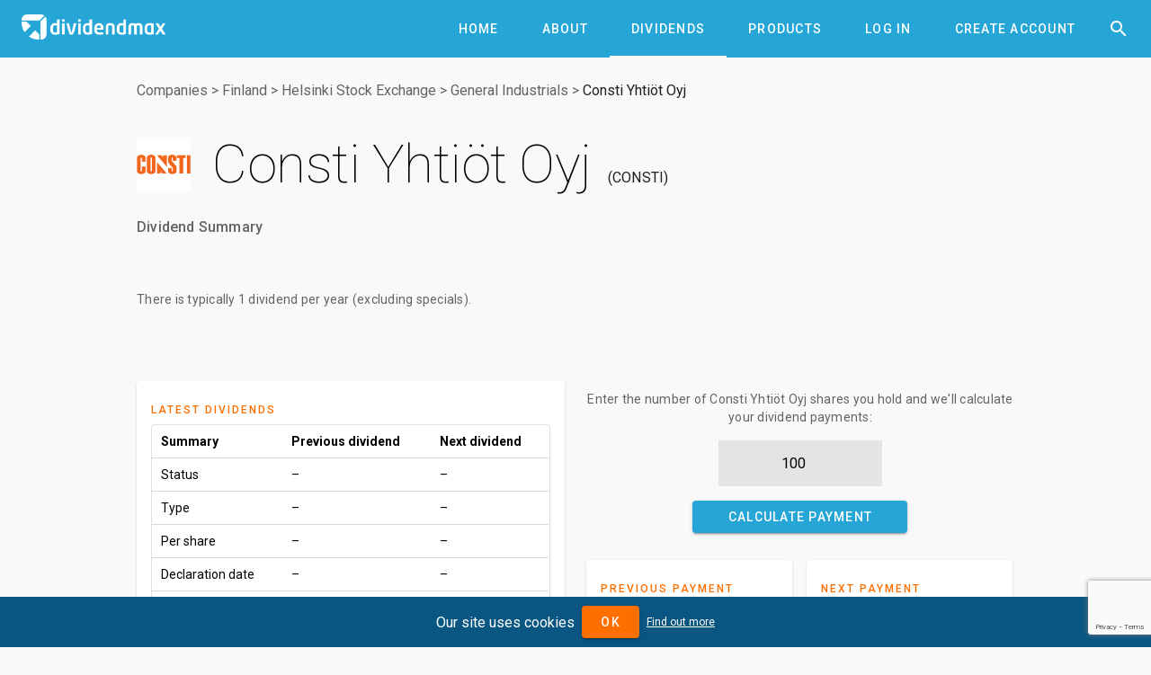

--- FILE ---
content_type: text/html; charset=utf-8
request_url: https://www.dividendmax.com/finland/helsinki-stock-exchange/general-industrials/consti-yhtit-oyj/dividends
body_size: 5661
content:
<!DOCTYPE html>
<html lang='en'>
<head>
<title>Consti Yhtiöt Oyj (CONSTI) Dividends
</title>
<meta content='width=device-width, initial-scale=1' name='viewport'>
<link href='https://cdn.dividendmax.com/favicon.ico' rel='shortcut icon'>
<meta charset='utf-8'>
<link rel="stylesheet" href="https://cdn.dividendmax.com/packs/css/security-8d5fa883.css" media="all" data-turbolinks-track="reload" />
<!--[if lt IE 10]>
<link rel="stylesheet" href="https://cdn.dividendmax.com/packs/css/ie9-1148519e.css" />
<![endif]-->
<meta content='Consti Yhtiöt Oyj (CONSTI) has not recently paid a dividend and is not expected to in the near future.' name='description'>

<meta name="csrf-param" content="authenticity_token" />
<meta name="csrf-token" content="jamWiW4u_gzmjlka7qjoB3oTJ-OV7Y2IV7E3246Oj1B9S0HHrAXbs3jRv_sjJyBBArgmU5DuRLEtgJ82SBDS0Q" />
<link rel="stylesheet" href="https://fonts.googleapis.com/css?family=Material+Icons|Roboto:100,300,400,500,700,900" />
</head>
<body class='mdc-typography NotLoggedIn' data-amplitude='3fd8ed96a8090a35834c7913d0061465' data-expired data-google-site-key='6LduZMUqAAAAAK7Z17x5vWQknJ7DyhLNBIq2mDbp' data-notif-counts='' data-notif-ids='' data-stripe-pk='pk_live_OapjJqUfxys3TOs5C9k7KjmE' data-user-status='NotLoggedIn' data-user-type='0' id='security-landing'>

<aside class='mdc-drawer mdc-drawer--modal'>
<div class='mdc-drawer__content'>
<div class='mdc-list'><a role="tab" class="mdc-ripple-surface mdc-tab" href="/"><span class="mdc-tab__content"><span class="mdc-tab__text-label">Home</span></span><span class="mdc-tab-indicator"><span class="mdc-tab-indicator__content mdc-tab-indicator__content--underline"></span></span><span class="mdc-tab__ripple"></span></a><a role="tab" class="mdc-ripple-surface mdc-tab" href="/about"><span class="mdc-tab__content"><span class="mdc-tab__text-label">About</span></span><span class="mdc-tab-indicator"><span class="mdc-tab-indicator__content mdc-tab-indicator__content--underline"></span></span><span class="mdc-tab__ripple"></span></a><a role="tab" class="mdc-ripple-surface mdc-tab" href="/dividends/declared"><span class="mdc-tab__content"><span class="mdc-tab__text-label">Dividends</span></span><span class="mdc-tab-indicator"><span class="mdc-tab-indicator__content mdc-tab-indicator__content--underline"></span></span><span class="mdc-tab__ripple"></span></a><a role="tab" class="mdc-ripple-surface mdc-tab" href="/about/products"><span class="mdc-tab__content"><span class="mdc-tab__text-label">Products</span></span><span class="mdc-tab-indicator"><span class="mdc-tab-indicator__content mdc-tab-indicator__content--underline"></span></span><span class="mdc-tab__ripple"></span></a><a role="tab" class="mdc-ripple-surface mdc-tab" href="/company-dividend-coverage"><span class="mdc-tab__content"><span class="mdc-tab__text-label">Coverage</span></span><span class="mdc-tab-indicator"><span class="mdc-tab-indicator__content mdc-tab-indicator__content--underline"></span></span><span class="mdc-tab__ripple"></span></a><a role="tab" class="mdc-ripple-surface mdc-tab" href="/about/dividend-projection-accuracy"><span class="mdc-tab__content"><span class="mdc-tab__text-label">Accuracy</span></span><span class="mdc-tab-indicator"><span class="mdc-tab-indicator__content mdc-tab-indicator__content--underline"></span></span><span class="mdc-tab__ripple"></span></a><a role="tab" class="mdc-ripple-surface mdc-tab" href="/pricing"><span class="mdc-tab__content"><span class="mdc-tab__text-label">Pricing</span></span><span class="mdc-tab-indicator"><span class="mdc-tab-indicator__content mdc-tab-indicator__content--underline"></span></span><span class="mdc-tab__ripple"></span></a><a role="tab" class="mdc-ripple-surface mdc-tab" href="/login"><span class="mdc-tab__content"><span class="mdc-tab__text-label">Log In</span></span><span class="mdc-tab-indicator"><span class="mdc-tab-indicator__content mdc-tab-indicator__content--underline"></span></span><span class="mdc-tab__ripple"></span></a><a role="tab" class="mdc-ripple-surface mdc-tab" href="/signup"><span class="mdc-tab__content"><span class="mdc-tab__text-label">Create Account</span></span><span class="mdc-tab-indicator"><span class="mdc-tab-indicator__content mdc-tab-indicator__content--underline"></span></span><span class="mdc-tab__ripple"></span></a></div>
</div>
</aside>
<div class='mdc-drawer-scrim'></div>
<div class='mdc-drawer-app-content' itemscope='' itemtype='http://schema.org/Corporation
'>
<meta content='https://www.dividendmax.com/' itemprop='url'>
<header class='mdc-top-app-bar mdc-top-app-bar--fixed mdc-top-app-bar' id='app-bar'>
<div class='mdc-top-app-bar__row'>
<section class='mdc-top-app-bar__section mdc-top-app-bar__section--align-start'>
<button class='hamburger material-icons mdc-top-app-bar__navigation-icon mdc-icon-button'>&#xe5d2;</button>
<a href="/"><img alt="DividendMax" src="https://cdn.dividendmax.com/assets/dividendmax-9581518e791377e58c53923902516b76309fc361b8cf281a79eb9d673e5f7396.png" /></a>
</section>
<section class='mdc-top-app-bar__section mdc-top-app-bar__section--align-end'>
<nav class='mdc-tab-bar' role='tablist'>
<div class='mdc-tab-scroller'>
<div class='mdc-tab-scroller__scroll-area'>
<div class='mdc-tab-scroller__scroll-content'><a role="tab" class="mdc-ripple-surface mdc-tab" href="/"><span class="mdc-tab__content"><span class="mdc-tab__text-label">Home</span></span><span class="mdc-tab-indicator"><span class="mdc-tab-indicator__content mdc-tab-indicator__content--underline"></span></span><span class="mdc-tab__ripple"></span></a><a role="tab" class="mdc-ripple-surface mdc-tab" href="/about"><span class="mdc-tab__content"><span class="mdc-tab__text-label">About</span></span><span class="mdc-tab-indicator"><span class="mdc-tab-indicator__content mdc-tab-indicator__content--underline"></span></span><span class="mdc-tab__ripple"></span></a><a role="tab" class="mdc-ripple-surface mdc-tab mdc-tab--active" href="/dividends/declared"><span class="mdc-tab__content"><span class="mdc-tab__text-label">Dividends</span></span><span class="mdc-tab-indicator mdc-tab-indicator--active"><span class="mdc-tab-indicator__content mdc-tab-indicator__content--underline"></span></span><span class="mdc-tab__ripple"></span></a><a role="tab" class="mdc-ripple-surface mdc-tab" href="/about/products"><span class="mdc-tab__content"><span class="mdc-tab__text-label">Products</span></span><span class="mdc-tab-indicator"><span class="mdc-tab-indicator__content mdc-tab-indicator__content--underline"></span></span><span class="mdc-tab__ripple"></span></a><a role="tab" class="mdc-ripple-surface mdc-tab" href="/login"><span class="mdc-tab__content"><span class="mdc-tab__text-label">Log In</span></span><span class="mdc-tab-indicator"><span class="mdc-tab-indicator__content mdc-tab-indicator__content--underline"></span></span><span class="mdc-tab__ripple"></span></a><a role="tab" class="mdc-ripple-surface mdc-tab" href="/signup"><span class="mdc-tab__content"><span class="mdc-tab__text-label">Create Account</span></span><span class="mdc-tab-indicator"><span class="mdc-tab-indicator__content mdc-tab-indicator__content--underline"></span></span><span class="mdc-tab__ripple"></span></a></div>
</div>
</div>
</nav>
<button class='material-icons mdc-top-app-bar__action-item mdc-icon-button' id='header-search-icon'>&#xe8b6;</button>
</section>
</div>
</header>
<div id='recessed-search-box'>
<form action="#" accept-charset="UTF-8" method="get"><meta content='https://www.dividendmax.com/search?q={q}' itemprop='target'>
<label class='mdc-text-field mdc-text-field--with-trailing-icon mdc-text-field--outlined'>
<span class='mdc-text-field__ripple'></span>
<input type="text" name="q" id="search-box" value="" placeholder="Search for a company by name or ticker" class="mdc-text-field__input degradation-placeholder" autocomplete="off" itemprop="query-input" />
<i class='mdc-text-field__icon material-icons mdc-text-field__icon--trailing clear-input' role='button' tabindex='0'>&#xe5cd;</i>
</label>
</form></div>

<div id='content' itemprop='mainContentOfPage'><div class='mdc-layout-grid'>
<div class='mdc-layout-grid__inner'>
<div class='mdc-layout-grid__cell--span-12'><nav class="breadcrumbs" itemtype="http://schema.org/BreadcrumbList" itemscope="itemscope"><span itemprop="itemListElement" itemscope="itemscope" itemtype="http://schema.org/ListItem"><meta itemprop="position" content="1"></meta><a itemprop="item" href="/company-dividend-coverage"><span itemprop="name">Companies</span></a></span>&gt;<span itemprop="itemListElement" itemscope="itemscope" itemtype="http://schema.org/ListItem"><meta itemprop="position" content="2"></meta><a itemprop="item" href="/countries/finland"><span itemprop="name">Finland</span></a></span>&gt;<span itemprop="itemListElement" itemscope="itemscope" itemtype="http://schema.org/ListItem"><meta itemprop="position" content="3"></meta><a itemprop="item" href="/stock-exchange-listings/finland/helsinki-stock-exchange"><span itemprop="name">Helsinki Stock Exchange</span></a></span>&gt;<span itemprop="itemListElement" itemscope="itemscope" itemtype="http://schema.org/ListItem"><meta itemprop="position" content="4"></meta><a itemprop="item" href="/sectors/general-industrials"><span itemprop="name">General Industrials</span></a></span>&gt;<span itemprop="itemListElement" itemscope="itemscope" itemtype="http://schema.org/ListItem"><meta itemprop="position" content="5"></meta><a itemprop="item" href="/finland/helsinki-stock-exchange/general-industrials/consti-yhtit-oyj/dividends"><span itemprop="name">Consti Yhtiöt Oyj</span></a></span></nav>
<div class='image-and-name'>
<img alt="Consti Yhtiöt Oyj" itemprop="logo" src="https://cdn.dividendmax.com/companies/consti-yhtiot-oyj.png" />
<h1 class='mdc-typography--headline2' data-id='1288'><span itemprop="http://schema.org/name">Consti Yhtiöt Oyj</span> <span itemprop="http://schema.org/tickerSymbol" class="ticker">CONSTI</span></h1>
</div>
<div class='dividend-summary'>
<h3 class='mdc-typography--headline6'>Dividend Summary</h3>
<p class='mdc-typography--body2'>

<br>

<br>
There is typically 1 dividend per year (excluding specials).
</p>
</div>
<div id='aph'><script async="async" src="https://www.googletagservices.com/tag/js/gpt.js"></script>
<script>
var googletag = googletag || {};
googletag.cmd = googletag.cmd || [];
</script>
<div id='div-gpt-ad-1599179710216-0'></div>
<div id='div-gpt-ad-1599179753130-0'></div>
</div>
</div>
<div class='mdc-layout-grid__cell--span-6 mdc-layout-grid__cell--span-8-tablet mdc-layout-grid__cell--span-4-phone'><div class='mdc-card padded-card'>
<div class='mdc-typography--overline mdc-theme--secondary'>Latest Dividends</div>
<div class='table-container'>
<div class='mdc-data-table'>
<table>
<thead>
<th>Summary</th>
<th>Previous dividend</th>
<th>Next dividend</th>
</thead>
<tbody>
<tr>
<td>Status</td>
<td>&ndash;</td>
<td>&ndash;</td>
</tr>
<tr>
<td>Type</td>
<td>&ndash;</td>
<td>&ndash;</td>
</tr>
<tr>
<td>Per share</td>
<td>&ndash;</td>
<td>&ndash;</td>
</tr>
<tr>
<td>Declaration date</td>
<td>&ndash;</td>
<td>&ndash;</td>
</tr>
<tr>
<td>Ex-div date</td>
<td>&ndash;</td>
<td>&ndash;</td>
</tr>
<tr>
<td>Pay date</td>
<td>&ndash;</td>
<td>&ndash;</td>
</tr>
</tbody>
</table>
</div>
</div>
</div>
</div>
<div class='mdc-layout-grid__cell--span-6 mdc-layout-grid__cell--span-8-tablet mdc-layout-grid__cell--span-4-phone'><div class='holding-calc'>
<p class='mdc-typography--body2'>
Enter the number of
Consti Yhtiöt Oyj
shares you hold and we'll calculate your dividend payments:
</p>
<form class="payment-calculator" action="#" accept-charset="UTF-8" method="post"><input type="hidden" name="authenticity_token" value="TiBqqvPz8OLDfWh-DYEKmgozb9y3MWbeAT0k2eJT5nhUCUwAYjJUv2xqKqIqBBDzk00P06Oy3VssWEe7HnDOBw" autocomplete="off" /><input type="number" name="holding" id="holding" value="100" placeholder="Number of shares" pattern="[0-9]*" inputmode="numeric" />
<button class="calculate-payment-button mdc-button mdc-button--raised"><div class="mdc-button__ripple"></div><span class="mdc-button__label">Calculate Payment</span></button>
</form><div class='horizontal-cards'>
<div class='mdc-card padded-card'>
<div class='mdc-typography--overline mdc-theme--secondary'>Previous Payment</div>
<div class='prev your-payment mdc-typography--headline5'>&ndash;</div>
<div class='paid-on'>
</div>
</div>
<div class='mdc-card padded-card'>
<div class='mdc-typography--overline mdc-theme--secondary'>Next Payment</div>
<div class='next your-payment mdc-typography--headline5'>&ndash;</div>
<div class='paid-on'>
</div>
</div>
</div>
</div>
</div>
<div class='mdc-layout-grid__cell--span-3 mdc-layout-grid__cell--span-4-tablet mdc-layout-grid__cell--span-4-phone'><div class='mdc-card padded-card landing-card'>
<div class='mdc-typography--overline mdc-theme--secondary'>Forecast Accuracy</div>
<div class='mdc-typography--headline3'>&mdash;</div>
<div class='mdc-typography--body2 desc'>We have not made any dividend predictions for Consti Yhtiöt Oyj</div>
<div class='mdc-card__actions'>
<a class="mdc-card__action mdc-card__action--button try-premium mdc-button" href="/signup"><div class="mdc-button__ripple"></div><span class="mdc-button__label">Try Premium</span></a>
</div>
</div>
</div>
<div class='mdc-layout-grid__cell--span-3 mdc-layout-grid__cell--span-4-tablet mdc-layout-grid__cell--span-4-phone'><div class='mdc-card padded-card landing-card'>
<div class='mdc-typography--overline mdc-theme--secondary'>Dividend Yield Today</div>
<div class='mdc-typography--headline3'>0.0%</div>
<div class='mdc-typography--body2 desc'>The dividend yield is calculated by dividing the annual dividend payment by the prevailing share price</div>
<div class='mdc-card__actions'><a class="mdc-card__action mdc-card__action--button more-yields mdc-button" href="#yields"><div class="mdc-button__ripple"></div><span class="mdc-button__label">More</span></a></div>
</div>
</div>
<div class='mdc-layout-grid__cell--span-6 mdc-layout-grid__cell--span-8-tablet mdc-layout-grid__cell--span-4-phone'><div class='mdc-card padded-card sign-up'>
<div class='mdc-typography--overline mdc-theme--secondary'>Free Email Notification</div>
<div class='notification-signup-box'>
<div class='option not-logged-in shown'>
<p class='mdc-typography--body2'>Sign up for Consti Yhtiöt Oyj and we'll email you the dividend information when they declare.</p>
<form data-share-id="1288" class="notification-onboard" action="/users/status" accept-charset="UTF-8" data-remote="true" method="post"><input type="hidden" name="authenticity_token" value="O-dCBVQLUdRHYRuhVdikdPcypjYu5zBkcCJHMfpqdAMbeXbXCerXrDSBOu1vPgxltVXQxAiLieHUqXCxjSIs-w" autocomplete="off" /><input type="email" name="email" id="email" placeholder="Enter your email address" />
<div class='error-message mdc-typography--body2'></div>
<button name="button" type="submit" class="mdc-button mdc-button--raised mdc-theme--secondary-bg"><div class="mdc-button_ripple"></div><span class="mdc-button__label">Sign Up</span></button>
</form></div>
<div class='option not-in-watch-list'>
<p class='mdc-typography--body2'>Add Consti Yhtiöt Oyj to receive free notifications when they declare their dividends.</p>
<form class="notification-onboard" action="/watch_lists/1288/add" accept-charset="UTF-8" data-remote="true" method="post"><input type="hidden" name="authenticity_token" value="-ikQliVbiuOpZVkazI8LPuHZMxS6nTcMLGTLf-ketQsme03mc8Kz_oFMpQqMc9KZqOnPD0CK_OXYfdvrDyHXVw" autocomplete="off" /><div class='error-message mdc-typography--body2'></div>
<button class="add-notification mdc-button mdc-button--raised mdc-theme--secondary-bg"><div class="mdc-button__ripple"></div><span class="mdc-button__label">Add to my notifications</span></button>
</form></div>
<div class='option in-watch-list'>
<p class='mdc-typography--body2'>Your account is set up to receive Consti Yhtiöt Oyj notifications.</p>
<div class='error-message'></div>
<div class='button'><a class="mdc-button mdc-button--raised mdc-theme--secondary-bg" href="/dividends/notifications"><div class="mdc-button__ripple"></div><span class="mdc-button__label">Manage notifications</span></a></div>
</div>
</div>
</div>
</div>
<div class='mdc-layout-grid__cell--span-12 mdc-layout-grid__cell--span-8-tablet mdc-layout-grid__cell--span-4-phone'><div class='tab-tab-tab'>
<div class='mdc-tab-bar' role='tablist'>
<div class='mdc-tab-scroller'>
<div class='mdc-tab-scroller__scroll-area'>
<div class='mdc-tab-scroller__scroll-content'>
<button aria-selected class='mdc-tab mdc-tab--active' role='tab' tabindex='0'>
<span class='mdc-tab__content'>
<span class='mdc-tab__text-label'>Declared & Forecasts</span>
</span>
<span class='mdc-tab-indicator mdc-tab-indicator--active'>
<span class='mdc-tab-indicator__content mdc-tab-indicator__content--underline'></span>
</span>
<span class='mdc-tab__ripple'></span>
</button>
<button class='mdc-tab' role='tab' tabindex='1'>
<span class='mdc-tab__content'>
<span class='mdc-tab__text-label'>Annual Dividends</span>
</span>
<span class='mdc-tab-indicator'>
<span class='mdc-tab-indicator__content mdc-tab-indicator__content--underline'></span>
</span>
<span class='mdc-tab__ripple'></span>
</button>
<button class='mdc-tab' role='tab' tabindex='2'>
<span class='mdc-tab__content'>
<span class='mdc-tab__text-label'>Dividend Yields</span>
</span>
<span class='mdc-tab-indicator'>
<span class='mdc-tab-indicator__content mdc-tab-indicator__content--underline'></span>
</span>
<span class='mdc-tab__ripple'></span>
</button>
<button class='mdc-tab' role='tab' tabindex='3'>
<span class='mdc-tab__content'>
<span class='mdc-tab__text-label'>Company Info</span>
</span>
<span class='mdc-tab-indicator'>
<span class='mdc-tab-indicator__content mdc-tab-indicator__content--underline'></span>
</span>
<span class='mdc-tab__ripple'></span>
</button>
<button class='mdc-tab' role='tab' tabindex='4'>
<span class='mdc-tab__content'>
<span class='mdc-tab__text-label'>News Articles</span>
</span>
<span class='mdc-tab-indicator'>
<span class='mdc-tab-indicator__content mdc-tab-indicator__content--underline'></span>
</span>
<span class='mdc-tab__ripple'></span>
</button>
</div>
</div>
</div>
</div>
<div class='tab-content'>
<div class='tab active'><div class='box'>
<div class='mdc-typography--body2'>The table below shows the full dividend history for Consti Yhtiöt Oyj</div>
<div class='table-container'>
<div class='mdc-data-table'>
<table aria-label='Declared and forecast Consti Yhtiöt Oyj dividends' class='mdc-data-table__table'>
<thead>
<tr class='mdc-data-table__header-row'>
<th class='mdc-data-table__header-cell' role='columnheader' scope='col'>Status</th>
<th class='mdc-data-table__header-cell' role='columnheader' scope='col'>Type</th>
<th class='mdc-data-table__header-cell' role='columnheader' scope='col'>Decl. date</th>
<th class='mdc-data-table__header-cell' role='columnheader' scope='col'>Ex-div date</th>
<th class='mdc-data-table__header-cell' role='columnheader' scope='col'>Pay date</th>
<th class='mdc-data-table__header-cell' role='columnheader' scope='col'>Decl. Currency</th>
<th class='mdc-data-table__header-cell' role='columnheader' scope='col'>Forecast amount</th>
<th class='mdc-data-table__header-cell' role='columnheader' scope='col'>Decl. amount</th>
<th class='mdc-data-table__header-cell' role='columnheader' scope='col'>Accuracy</th>
</tr>
</thead>
<tbody><tr class='mdc-data-table__row'>
<td class='mdc-data-table__cell'>Paid</td>
<td class='mdc-data-table__cell'>Final</td>
<td class='mdc-data-table__cell'>&ndash;</td>
<td class='mdc-data-table__cell'>07 Apr 2016</td>
<td class='mdc-data-table__cell'>&ndash;</td>
<td class='mdc-data-table__cell'>EUR</td>
<td class='mdc-data-table__cell'>&mdash;</td>
<td class='mdc-data-table__cell'>39¢</td>
<td class='mdc-data-table__cell'></td>
</tr>
</tbody>
</table>
</div>
</div>
</div>
</div>
<div class='tab'><div class='box'>
<div class='graph-wrapper'>
<canvas data-unit='¢' id='annual-dividends-graph'></canvas>
</div>
<div class='table-container' id='annual-dividends'>
<div class='mdc-data-table'>
<table aria-label='Annual Consti Yhtiöt Oyj dividend totals' class='mdc-data-table__table'>
<thead>
<tr class='mdc-data-table__header-row'>
<th class='mdc-data-table__header-cell' role='columnheader' scope='col'>Year</th>
<th class='mdc-data-table__header-cell' role='columnheader' scope='col'>Amount</th>
<th class='mdc-data-table__header-cell' role='columnheader' scope='col'>Change</th>
</tr>
</thead>
<tbody><tr class='mdc-data-table__row'>
<td class='mdc-data-table__cell'>2006</td>
<td class='mdc-data-table__cell'>0.0¢</td>
<td class='mdc-data-table__cell'>
&mdash;
</td>
</tr>
<tr class='mdc-data-table__row'>
<td class='mdc-data-table__cell'>2007</td>
<td class='mdc-data-table__cell'>0.0¢</td>
<td class='mdc-data-table__cell'>
<div class="material-icons">&#xe15b;</div>
0%
</td>
</tr>
<tr class='mdc-data-table__row'>
<td class='mdc-data-table__cell'>2008</td>
<td class='mdc-data-table__cell'>0.0¢</td>
<td class='mdc-data-table__cell'>
<div class="material-icons">&#xe15b;</div>
0%
</td>
</tr>
<tr class='mdc-data-table__row'>
<td class='mdc-data-table__cell'>2009</td>
<td class='mdc-data-table__cell'>0.0¢</td>
<td class='mdc-data-table__cell'>
<div class="material-icons">&#xe15b;</div>
0%
</td>
</tr>
<tr class='mdc-data-table__row'>
<td class='mdc-data-table__cell'>2010</td>
<td class='mdc-data-table__cell'>0.0¢</td>
<td class='mdc-data-table__cell'>
<div class="material-icons">&#xe15b;</div>
0%
</td>
</tr>
<tr class='mdc-data-table__row'>
<td class='mdc-data-table__cell'>2011</td>
<td class='mdc-data-table__cell'>0.0¢</td>
<td class='mdc-data-table__cell'>
<div class="material-icons">&#xe15b;</div>
0%
</td>
</tr>
<tr class='mdc-data-table__row'>
<td class='mdc-data-table__cell'>2012</td>
<td class='mdc-data-table__cell'>0.0¢</td>
<td class='mdc-data-table__cell'>
<div class="material-icons">&#xe15b;</div>
0%
</td>
</tr>
<tr class='mdc-data-table__row'>
<td class='mdc-data-table__cell'>2013</td>
<td class='mdc-data-table__cell'>0.0¢</td>
<td class='mdc-data-table__cell'>
<div class="material-icons">&#xe15b;</div>
0%
</td>
</tr>
<tr class='mdc-data-table__row'>
<td class='mdc-data-table__cell'>2014</td>
<td class='mdc-data-table__cell'>0.0¢</td>
<td class='mdc-data-table__cell'>
<div class="material-icons">&#xe15b;</div>
0%
</td>
</tr>
<tr class='mdc-data-table__row'>
<td class='mdc-data-table__cell'>2015</td>
<td class='mdc-data-table__cell'>0.0¢</td>
<td class='mdc-data-table__cell'>
<div class="material-icons">&#xe15b;</div>
0%
</td>
</tr>
<tr class='mdc-data-table__row'>
<td class='mdc-data-table__cell'>2016</td>
<td class='mdc-data-table__cell'>39.0¢</td>
<td class='mdc-data-table__cell'>
<div class="material-icons up">&#xe5d8;</div>
100%
</td>
</tr>
</tbody>
</table>
</div>
</div>
</div>
</div>
<div class='tab' id='yields'><div class='box'>
<h3 class='mdc-typography--headline6'>Consti Yhtiöt Oyj Optimized Dividend Chart</h3>
<div class='mdc-typography--body2'>The chart below shows the optimized dividends for this security over a rolling 12-month period.</div>
<div class='graph-wrapper optimizer-graph-wrapper'>
<canvas data-id='1288' id='optimizer-graph'></canvas>
</div>
</div>
<div class='box'>
<dl>
<dt>Dividend Yield Today</dt>
<dd>0.0%</dd>
<dt>Optimized Yield</dt>
<dd>
<a class="trackclick not-logged-in-cta" data-event="LoginRequired" data-event-properties="{&quot;page&quot;:&quot;share-dividends&quot;,&quot;share&quot;:&quot;Consti Yhtiöt Oyj&quot;}" href="/signup">Sign Up Required</a>
</dd>
<dt>52 Week High</dt>
<dd>
0.0%
on
&nbsp;
</dd>
<dt>52 Week Low</dt>
<dd>
0.0%
on
&nbsp;
</dd>
<dt>Next Ex-Div-Date Countdown</dt>
<dd><a class="trackclick not-logged-in-cta" data-event="LoginRequired" data-event-properties="{&quot;page&quot;:&quot;share-dividends&quot;,&quot;share&quot;:&quot;Consti Yhtiöt Oyj&quot;}" href="/signup">Sign Up Required</a></dd>
</dl>
</div>
</div>
<div class='tab'><div class='box'>
<h3 class='mdc-typography--headline6'>About Consti Yhtiöt Oyj</h3>
<div class='mdc-typography--body2'><p class="MsoNormal" style="margin: 0cm 0cm 0.0001pt; font-size: medium; font-family: Calibri, sans-serif;"><span style="font-size: 11pt; font-family: Verdana, sans-serif;">Consti Yhtiot Oy provides repair and construction work. The Company renovates properties, including yards, building facades, residential, industrial, commercial, hotel, office, and public sector properties. Consti Yhtiot serves customers in Finland.</span></p></div>
</div>
<div class='box'>
<dl>
<dt>Sector</dt>
<dd>General Industrials</dd>
<dt>Country</dt>
<dd>
<span itemprop='http://schema.org/location' itemscope='' itemtype='http://schema.org/Country'>
<span itemprop='name'>Finland</span>
</span>
</dd>
<dt>Share Price</dt>
<dd>
€9.02
(closing price on 04 Nov 2020)
</dd>
<dt>Shares in Issue</dt>
<dd>7 million</dd>
<dt>Market Cap</dt>
<dd><span itemscope="itemscope" itemtype="http://schema.org/MonetaryAmount"><span itemprop="http://schema.org/value">€63mn</span><meta itemprop="http://schema.org/currency" content="EUR"></meta></span></dd>
<dt class='with-icon'>
<span>CADI</span>
<div class='floating-icon'>
<i class='material-icons mdc-icon-button__icon'>&#xe8fd;</i>
<div class='tooltip'>The Consecutive Annual Dividend Increases - the number of years this company has been increasing its dividends</div>
</div>
</dt>
<dd>1</dd>
<dt>Market Indices</dt>
<dd>

<em>none</em>
</dd>
</dl>
</div>
</div>
<div class='tab'><div class='empty box'></div>
<div id='news-articles' itemscope='' itemtype='http://schema.org/ItemList'>
<div class="notice">No articles found</div>
</div>
</div>
</div>
</div>
</div>
</div>
</div>
</div>
<div class='mdc-theme--on-primary' id='footer'>
<div class='mdc-layout-grid'>
<div class='mdc-layout-grid__inner'>
<div class='mdc-layout-grid__cell--span-6 mdc-layout-grid__cell mdc-layout-grid__cell--span-8-tablet'>
<div class='mdc-typography--subtitle1'>Risk Warning and Disclaimer</div>
<div class='disclaimer mdc-typography--body2'>All DividendMax content is provided for informational and research purposes only and is not in any way meant to represent trade or investment recommendations. We accept no liability whatsoever for any decision made or action taken or not taken. Nothing shall substitute for the independent investigations and sound judgement of our users.</div>
</div>
<div class='link-list mdc-layout-grid__cell--span-3 mdc-layout-grid__cell--span-4-phone mdc-layout-grid__cell--span-4-tablet mdc-typography--body1 mdc-layout-grid__cell'>
<a class="mdc-button" href="/dividends/declared"><div class="mdc-button__ripple"></div><span class="mdc-button__label">Dividends</span></a>
<a class="mdc-button" href="/about/dividend-projection-accuracy"><div class="mdc-button__ripple"></div><span class="mdc-button__label">Accuracy</span></a>
<a class="mdc-button" href="/company-dividend-coverage"><div class="mdc-button__ripple"></div><span class="mdc-button__label">Coverage</span></a>
<a class="mdc-button" href="/about/products"><div class="mdc-button__ripple"></div><span class="mdc-button__label">Products</span></a>
<a class="mdc-button" href="/pricing"><div class="mdc-button__ripple"></div><span class="mdc-button__label">Pricing</span></a>
<a class="mdc-button" href="/about"><div class="mdc-button__ripple"></div><span class="mdc-button__label">About</span></a>
<a class="mdc-button" href="/terms_and_conditions"><div class="mdc-button__ripple"></div><span class="mdc-button__label">Terms and Conditions</span></a>
</div>
<div class='link-list mdc-layout-grid__cell--span-3 mdc-layout-grid__cell--span-4-phone mdc-layout-grid__cell--span-4-tablet mdc-typography--body1 mdc-layout-grid__cell'>
<a class="mdc-button" href="/dividend-investor-news"><div class="mdc-button__ripple"></div><span class="mdc-button__label">News</span></a>
<a target="_blank" class="mdc-button" href="https://support.dividendmax.com/hc/en-gb"><div class="mdc-button__ripple"></div><span class="mdc-button__label">Help Centre</span></a>
<a class="mdc-button" href="/contact"><div class="mdc-button__ripple"></div><span class="mdc-button__label">Contact Us</span></a>
<a target="_blank" class="mdc-button" href="https://cdn.dividendmax.com/documents/DividendMax-Tutorial.pdf"><div class="mdc-button__ripple"></div><span class="mdc-button__label">Tutorial</span></a>
<a target="_blank" class="mdc-button" href="https://www.woodseerglobal.com"><div class="mdc-button__ripple"></div><span class="mdc-button__label">Woodseer Global</span></a>
<a class="mdc-button" href="/sitemap"><div class="mdc-button__ripple"></div><span class="mdc-button__label">Site Map</span></a>
<a class="mdc-button" href="/privacy_policy"><div class="mdc-button__ripple"></div><span class="mdc-button__label">Privacy Policy</span></a>
</div>
</div>
</div>
<div class='company-number mdc-typography--button'>
<p>DividendMax.com is owned and operated by DividendMax Ltd.</p>
<p>Company registration number 12881037</p>
<p>VAT number 382 9788 31</p>
<br>
<p>Copyright © 2026 DividendMax Ltd</p>
</div>
</div>

</div>
</body>
<script src="https://cdn.dividendmax.com/packs/js/security-5f1693db55309970754c.js"></script>
<script>
  window.dataLayer = window.dataLayer || [];
  function gtag(){dataLayer.push(arguments);}
  
  consent = 'denied'
  if (document.cookie.includes("gdpr_cookies_notice=true")) { consent = 'granted'; }
  
  gtag('consent', 'default', {
    'ad_storage': consent,
    'analytics_storage': consent
  });
</script>
<script async src="https://www.googletagmanager.com/gtag/js?id=G-8P9ZZPJ208"></script>
<script>
  gtag('js', new Date());
  gtag('config', 'G-8P9ZZPJ208', { 'anonymize_ip': true });
</script>

<script>
var _qevents = _qevents || [];
_qevents.push({qacct:"p-v9wEA-kx96_t2"});
</script>
<noscript>
<div style="display:none;"><img src="//pixel.quantserve.com/pixel/p-v9wEA-kx96_t2.gif" border="0" height="1" width="1" alt="Quantcast"/></div>
</noscript>
<script src="https://www.google.com/recaptcha/api.js?render=6LduZMUqAAAAAK7Z17x5vWQknJ7DyhLNBIq2mDbp"></script>
</html>


--- FILE ---
content_type: text/html; charset=utf-8
request_url: https://www.google.com/recaptcha/api2/anchor?ar=1&k=6LduZMUqAAAAAK7Z17x5vWQknJ7DyhLNBIq2mDbp&co=aHR0cHM6Ly93d3cuZGl2aWRlbmRtYXguY29tOjQ0Mw..&hl=en&v=PoyoqOPhxBO7pBk68S4YbpHZ&size=invisible&anchor-ms=20000&execute-ms=30000&cb=xt5hjb4a93vc
body_size: 49023
content:
<!DOCTYPE HTML><html dir="ltr" lang="en"><head><meta http-equiv="Content-Type" content="text/html; charset=UTF-8">
<meta http-equiv="X-UA-Compatible" content="IE=edge">
<title>reCAPTCHA</title>
<style type="text/css">
/* cyrillic-ext */
@font-face {
  font-family: 'Roboto';
  font-style: normal;
  font-weight: 400;
  font-stretch: 100%;
  src: url(//fonts.gstatic.com/s/roboto/v48/KFO7CnqEu92Fr1ME7kSn66aGLdTylUAMa3GUBHMdazTgWw.woff2) format('woff2');
  unicode-range: U+0460-052F, U+1C80-1C8A, U+20B4, U+2DE0-2DFF, U+A640-A69F, U+FE2E-FE2F;
}
/* cyrillic */
@font-face {
  font-family: 'Roboto';
  font-style: normal;
  font-weight: 400;
  font-stretch: 100%;
  src: url(//fonts.gstatic.com/s/roboto/v48/KFO7CnqEu92Fr1ME7kSn66aGLdTylUAMa3iUBHMdazTgWw.woff2) format('woff2');
  unicode-range: U+0301, U+0400-045F, U+0490-0491, U+04B0-04B1, U+2116;
}
/* greek-ext */
@font-face {
  font-family: 'Roboto';
  font-style: normal;
  font-weight: 400;
  font-stretch: 100%;
  src: url(//fonts.gstatic.com/s/roboto/v48/KFO7CnqEu92Fr1ME7kSn66aGLdTylUAMa3CUBHMdazTgWw.woff2) format('woff2');
  unicode-range: U+1F00-1FFF;
}
/* greek */
@font-face {
  font-family: 'Roboto';
  font-style: normal;
  font-weight: 400;
  font-stretch: 100%;
  src: url(//fonts.gstatic.com/s/roboto/v48/KFO7CnqEu92Fr1ME7kSn66aGLdTylUAMa3-UBHMdazTgWw.woff2) format('woff2');
  unicode-range: U+0370-0377, U+037A-037F, U+0384-038A, U+038C, U+038E-03A1, U+03A3-03FF;
}
/* math */
@font-face {
  font-family: 'Roboto';
  font-style: normal;
  font-weight: 400;
  font-stretch: 100%;
  src: url(//fonts.gstatic.com/s/roboto/v48/KFO7CnqEu92Fr1ME7kSn66aGLdTylUAMawCUBHMdazTgWw.woff2) format('woff2');
  unicode-range: U+0302-0303, U+0305, U+0307-0308, U+0310, U+0312, U+0315, U+031A, U+0326-0327, U+032C, U+032F-0330, U+0332-0333, U+0338, U+033A, U+0346, U+034D, U+0391-03A1, U+03A3-03A9, U+03B1-03C9, U+03D1, U+03D5-03D6, U+03F0-03F1, U+03F4-03F5, U+2016-2017, U+2034-2038, U+203C, U+2040, U+2043, U+2047, U+2050, U+2057, U+205F, U+2070-2071, U+2074-208E, U+2090-209C, U+20D0-20DC, U+20E1, U+20E5-20EF, U+2100-2112, U+2114-2115, U+2117-2121, U+2123-214F, U+2190, U+2192, U+2194-21AE, U+21B0-21E5, U+21F1-21F2, U+21F4-2211, U+2213-2214, U+2216-22FF, U+2308-230B, U+2310, U+2319, U+231C-2321, U+2336-237A, U+237C, U+2395, U+239B-23B7, U+23D0, U+23DC-23E1, U+2474-2475, U+25AF, U+25B3, U+25B7, U+25BD, U+25C1, U+25CA, U+25CC, U+25FB, U+266D-266F, U+27C0-27FF, U+2900-2AFF, U+2B0E-2B11, U+2B30-2B4C, U+2BFE, U+3030, U+FF5B, U+FF5D, U+1D400-1D7FF, U+1EE00-1EEFF;
}
/* symbols */
@font-face {
  font-family: 'Roboto';
  font-style: normal;
  font-weight: 400;
  font-stretch: 100%;
  src: url(//fonts.gstatic.com/s/roboto/v48/KFO7CnqEu92Fr1ME7kSn66aGLdTylUAMaxKUBHMdazTgWw.woff2) format('woff2');
  unicode-range: U+0001-000C, U+000E-001F, U+007F-009F, U+20DD-20E0, U+20E2-20E4, U+2150-218F, U+2190, U+2192, U+2194-2199, U+21AF, U+21E6-21F0, U+21F3, U+2218-2219, U+2299, U+22C4-22C6, U+2300-243F, U+2440-244A, U+2460-24FF, U+25A0-27BF, U+2800-28FF, U+2921-2922, U+2981, U+29BF, U+29EB, U+2B00-2BFF, U+4DC0-4DFF, U+FFF9-FFFB, U+10140-1018E, U+10190-1019C, U+101A0, U+101D0-101FD, U+102E0-102FB, U+10E60-10E7E, U+1D2C0-1D2D3, U+1D2E0-1D37F, U+1F000-1F0FF, U+1F100-1F1AD, U+1F1E6-1F1FF, U+1F30D-1F30F, U+1F315, U+1F31C, U+1F31E, U+1F320-1F32C, U+1F336, U+1F378, U+1F37D, U+1F382, U+1F393-1F39F, U+1F3A7-1F3A8, U+1F3AC-1F3AF, U+1F3C2, U+1F3C4-1F3C6, U+1F3CA-1F3CE, U+1F3D4-1F3E0, U+1F3ED, U+1F3F1-1F3F3, U+1F3F5-1F3F7, U+1F408, U+1F415, U+1F41F, U+1F426, U+1F43F, U+1F441-1F442, U+1F444, U+1F446-1F449, U+1F44C-1F44E, U+1F453, U+1F46A, U+1F47D, U+1F4A3, U+1F4B0, U+1F4B3, U+1F4B9, U+1F4BB, U+1F4BF, U+1F4C8-1F4CB, U+1F4D6, U+1F4DA, U+1F4DF, U+1F4E3-1F4E6, U+1F4EA-1F4ED, U+1F4F7, U+1F4F9-1F4FB, U+1F4FD-1F4FE, U+1F503, U+1F507-1F50B, U+1F50D, U+1F512-1F513, U+1F53E-1F54A, U+1F54F-1F5FA, U+1F610, U+1F650-1F67F, U+1F687, U+1F68D, U+1F691, U+1F694, U+1F698, U+1F6AD, U+1F6B2, U+1F6B9-1F6BA, U+1F6BC, U+1F6C6-1F6CF, U+1F6D3-1F6D7, U+1F6E0-1F6EA, U+1F6F0-1F6F3, U+1F6F7-1F6FC, U+1F700-1F7FF, U+1F800-1F80B, U+1F810-1F847, U+1F850-1F859, U+1F860-1F887, U+1F890-1F8AD, U+1F8B0-1F8BB, U+1F8C0-1F8C1, U+1F900-1F90B, U+1F93B, U+1F946, U+1F984, U+1F996, U+1F9E9, U+1FA00-1FA6F, U+1FA70-1FA7C, U+1FA80-1FA89, U+1FA8F-1FAC6, U+1FACE-1FADC, U+1FADF-1FAE9, U+1FAF0-1FAF8, U+1FB00-1FBFF;
}
/* vietnamese */
@font-face {
  font-family: 'Roboto';
  font-style: normal;
  font-weight: 400;
  font-stretch: 100%;
  src: url(//fonts.gstatic.com/s/roboto/v48/KFO7CnqEu92Fr1ME7kSn66aGLdTylUAMa3OUBHMdazTgWw.woff2) format('woff2');
  unicode-range: U+0102-0103, U+0110-0111, U+0128-0129, U+0168-0169, U+01A0-01A1, U+01AF-01B0, U+0300-0301, U+0303-0304, U+0308-0309, U+0323, U+0329, U+1EA0-1EF9, U+20AB;
}
/* latin-ext */
@font-face {
  font-family: 'Roboto';
  font-style: normal;
  font-weight: 400;
  font-stretch: 100%;
  src: url(//fonts.gstatic.com/s/roboto/v48/KFO7CnqEu92Fr1ME7kSn66aGLdTylUAMa3KUBHMdazTgWw.woff2) format('woff2');
  unicode-range: U+0100-02BA, U+02BD-02C5, U+02C7-02CC, U+02CE-02D7, U+02DD-02FF, U+0304, U+0308, U+0329, U+1D00-1DBF, U+1E00-1E9F, U+1EF2-1EFF, U+2020, U+20A0-20AB, U+20AD-20C0, U+2113, U+2C60-2C7F, U+A720-A7FF;
}
/* latin */
@font-face {
  font-family: 'Roboto';
  font-style: normal;
  font-weight: 400;
  font-stretch: 100%;
  src: url(//fonts.gstatic.com/s/roboto/v48/KFO7CnqEu92Fr1ME7kSn66aGLdTylUAMa3yUBHMdazQ.woff2) format('woff2');
  unicode-range: U+0000-00FF, U+0131, U+0152-0153, U+02BB-02BC, U+02C6, U+02DA, U+02DC, U+0304, U+0308, U+0329, U+2000-206F, U+20AC, U+2122, U+2191, U+2193, U+2212, U+2215, U+FEFF, U+FFFD;
}
/* cyrillic-ext */
@font-face {
  font-family: 'Roboto';
  font-style: normal;
  font-weight: 500;
  font-stretch: 100%;
  src: url(//fonts.gstatic.com/s/roboto/v48/KFO7CnqEu92Fr1ME7kSn66aGLdTylUAMa3GUBHMdazTgWw.woff2) format('woff2');
  unicode-range: U+0460-052F, U+1C80-1C8A, U+20B4, U+2DE0-2DFF, U+A640-A69F, U+FE2E-FE2F;
}
/* cyrillic */
@font-face {
  font-family: 'Roboto';
  font-style: normal;
  font-weight: 500;
  font-stretch: 100%;
  src: url(//fonts.gstatic.com/s/roboto/v48/KFO7CnqEu92Fr1ME7kSn66aGLdTylUAMa3iUBHMdazTgWw.woff2) format('woff2');
  unicode-range: U+0301, U+0400-045F, U+0490-0491, U+04B0-04B1, U+2116;
}
/* greek-ext */
@font-face {
  font-family: 'Roboto';
  font-style: normal;
  font-weight: 500;
  font-stretch: 100%;
  src: url(//fonts.gstatic.com/s/roboto/v48/KFO7CnqEu92Fr1ME7kSn66aGLdTylUAMa3CUBHMdazTgWw.woff2) format('woff2');
  unicode-range: U+1F00-1FFF;
}
/* greek */
@font-face {
  font-family: 'Roboto';
  font-style: normal;
  font-weight: 500;
  font-stretch: 100%;
  src: url(//fonts.gstatic.com/s/roboto/v48/KFO7CnqEu92Fr1ME7kSn66aGLdTylUAMa3-UBHMdazTgWw.woff2) format('woff2');
  unicode-range: U+0370-0377, U+037A-037F, U+0384-038A, U+038C, U+038E-03A1, U+03A3-03FF;
}
/* math */
@font-face {
  font-family: 'Roboto';
  font-style: normal;
  font-weight: 500;
  font-stretch: 100%;
  src: url(//fonts.gstatic.com/s/roboto/v48/KFO7CnqEu92Fr1ME7kSn66aGLdTylUAMawCUBHMdazTgWw.woff2) format('woff2');
  unicode-range: U+0302-0303, U+0305, U+0307-0308, U+0310, U+0312, U+0315, U+031A, U+0326-0327, U+032C, U+032F-0330, U+0332-0333, U+0338, U+033A, U+0346, U+034D, U+0391-03A1, U+03A3-03A9, U+03B1-03C9, U+03D1, U+03D5-03D6, U+03F0-03F1, U+03F4-03F5, U+2016-2017, U+2034-2038, U+203C, U+2040, U+2043, U+2047, U+2050, U+2057, U+205F, U+2070-2071, U+2074-208E, U+2090-209C, U+20D0-20DC, U+20E1, U+20E5-20EF, U+2100-2112, U+2114-2115, U+2117-2121, U+2123-214F, U+2190, U+2192, U+2194-21AE, U+21B0-21E5, U+21F1-21F2, U+21F4-2211, U+2213-2214, U+2216-22FF, U+2308-230B, U+2310, U+2319, U+231C-2321, U+2336-237A, U+237C, U+2395, U+239B-23B7, U+23D0, U+23DC-23E1, U+2474-2475, U+25AF, U+25B3, U+25B7, U+25BD, U+25C1, U+25CA, U+25CC, U+25FB, U+266D-266F, U+27C0-27FF, U+2900-2AFF, U+2B0E-2B11, U+2B30-2B4C, U+2BFE, U+3030, U+FF5B, U+FF5D, U+1D400-1D7FF, U+1EE00-1EEFF;
}
/* symbols */
@font-face {
  font-family: 'Roboto';
  font-style: normal;
  font-weight: 500;
  font-stretch: 100%;
  src: url(//fonts.gstatic.com/s/roboto/v48/KFO7CnqEu92Fr1ME7kSn66aGLdTylUAMaxKUBHMdazTgWw.woff2) format('woff2');
  unicode-range: U+0001-000C, U+000E-001F, U+007F-009F, U+20DD-20E0, U+20E2-20E4, U+2150-218F, U+2190, U+2192, U+2194-2199, U+21AF, U+21E6-21F0, U+21F3, U+2218-2219, U+2299, U+22C4-22C6, U+2300-243F, U+2440-244A, U+2460-24FF, U+25A0-27BF, U+2800-28FF, U+2921-2922, U+2981, U+29BF, U+29EB, U+2B00-2BFF, U+4DC0-4DFF, U+FFF9-FFFB, U+10140-1018E, U+10190-1019C, U+101A0, U+101D0-101FD, U+102E0-102FB, U+10E60-10E7E, U+1D2C0-1D2D3, U+1D2E0-1D37F, U+1F000-1F0FF, U+1F100-1F1AD, U+1F1E6-1F1FF, U+1F30D-1F30F, U+1F315, U+1F31C, U+1F31E, U+1F320-1F32C, U+1F336, U+1F378, U+1F37D, U+1F382, U+1F393-1F39F, U+1F3A7-1F3A8, U+1F3AC-1F3AF, U+1F3C2, U+1F3C4-1F3C6, U+1F3CA-1F3CE, U+1F3D4-1F3E0, U+1F3ED, U+1F3F1-1F3F3, U+1F3F5-1F3F7, U+1F408, U+1F415, U+1F41F, U+1F426, U+1F43F, U+1F441-1F442, U+1F444, U+1F446-1F449, U+1F44C-1F44E, U+1F453, U+1F46A, U+1F47D, U+1F4A3, U+1F4B0, U+1F4B3, U+1F4B9, U+1F4BB, U+1F4BF, U+1F4C8-1F4CB, U+1F4D6, U+1F4DA, U+1F4DF, U+1F4E3-1F4E6, U+1F4EA-1F4ED, U+1F4F7, U+1F4F9-1F4FB, U+1F4FD-1F4FE, U+1F503, U+1F507-1F50B, U+1F50D, U+1F512-1F513, U+1F53E-1F54A, U+1F54F-1F5FA, U+1F610, U+1F650-1F67F, U+1F687, U+1F68D, U+1F691, U+1F694, U+1F698, U+1F6AD, U+1F6B2, U+1F6B9-1F6BA, U+1F6BC, U+1F6C6-1F6CF, U+1F6D3-1F6D7, U+1F6E0-1F6EA, U+1F6F0-1F6F3, U+1F6F7-1F6FC, U+1F700-1F7FF, U+1F800-1F80B, U+1F810-1F847, U+1F850-1F859, U+1F860-1F887, U+1F890-1F8AD, U+1F8B0-1F8BB, U+1F8C0-1F8C1, U+1F900-1F90B, U+1F93B, U+1F946, U+1F984, U+1F996, U+1F9E9, U+1FA00-1FA6F, U+1FA70-1FA7C, U+1FA80-1FA89, U+1FA8F-1FAC6, U+1FACE-1FADC, U+1FADF-1FAE9, U+1FAF0-1FAF8, U+1FB00-1FBFF;
}
/* vietnamese */
@font-face {
  font-family: 'Roboto';
  font-style: normal;
  font-weight: 500;
  font-stretch: 100%;
  src: url(//fonts.gstatic.com/s/roboto/v48/KFO7CnqEu92Fr1ME7kSn66aGLdTylUAMa3OUBHMdazTgWw.woff2) format('woff2');
  unicode-range: U+0102-0103, U+0110-0111, U+0128-0129, U+0168-0169, U+01A0-01A1, U+01AF-01B0, U+0300-0301, U+0303-0304, U+0308-0309, U+0323, U+0329, U+1EA0-1EF9, U+20AB;
}
/* latin-ext */
@font-face {
  font-family: 'Roboto';
  font-style: normal;
  font-weight: 500;
  font-stretch: 100%;
  src: url(//fonts.gstatic.com/s/roboto/v48/KFO7CnqEu92Fr1ME7kSn66aGLdTylUAMa3KUBHMdazTgWw.woff2) format('woff2');
  unicode-range: U+0100-02BA, U+02BD-02C5, U+02C7-02CC, U+02CE-02D7, U+02DD-02FF, U+0304, U+0308, U+0329, U+1D00-1DBF, U+1E00-1E9F, U+1EF2-1EFF, U+2020, U+20A0-20AB, U+20AD-20C0, U+2113, U+2C60-2C7F, U+A720-A7FF;
}
/* latin */
@font-face {
  font-family: 'Roboto';
  font-style: normal;
  font-weight: 500;
  font-stretch: 100%;
  src: url(//fonts.gstatic.com/s/roboto/v48/KFO7CnqEu92Fr1ME7kSn66aGLdTylUAMa3yUBHMdazQ.woff2) format('woff2');
  unicode-range: U+0000-00FF, U+0131, U+0152-0153, U+02BB-02BC, U+02C6, U+02DA, U+02DC, U+0304, U+0308, U+0329, U+2000-206F, U+20AC, U+2122, U+2191, U+2193, U+2212, U+2215, U+FEFF, U+FFFD;
}
/* cyrillic-ext */
@font-face {
  font-family: 'Roboto';
  font-style: normal;
  font-weight: 900;
  font-stretch: 100%;
  src: url(//fonts.gstatic.com/s/roboto/v48/KFO7CnqEu92Fr1ME7kSn66aGLdTylUAMa3GUBHMdazTgWw.woff2) format('woff2');
  unicode-range: U+0460-052F, U+1C80-1C8A, U+20B4, U+2DE0-2DFF, U+A640-A69F, U+FE2E-FE2F;
}
/* cyrillic */
@font-face {
  font-family: 'Roboto';
  font-style: normal;
  font-weight: 900;
  font-stretch: 100%;
  src: url(//fonts.gstatic.com/s/roboto/v48/KFO7CnqEu92Fr1ME7kSn66aGLdTylUAMa3iUBHMdazTgWw.woff2) format('woff2');
  unicode-range: U+0301, U+0400-045F, U+0490-0491, U+04B0-04B1, U+2116;
}
/* greek-ext */
@font-face {
  font-family: 'Roboto';
  font-style: normal;
  font-weight: 900;
  font-stretch: 100%;
  src: url(//fonts.gstatic.com/s/roboto/v48/KFO7CnqEu92Fr1ME7kSn66aGLdTylUAMa3CUBHMdazTgWw.woff2) format('woff2');
  unicode-range: U+1F00-1FFF;
}
/* greek */
@font-face {
  font-family: 'Roboto';
  font-style: normal;
  font-weight: 900;
  font-stretch: 100%;
  src: url(//fonts.gstatic.com/s/roboto/v48/KFO7CnqEu92Fr1ME7kSn66aGLdTylUAMa3-UBHMdazTgWw.woff2) format('woff2');
  unicode-range: U+0370-0377, U+037A-037F, U+0384-038A, U+038C, U+038E-03A1, U+03A3-03FF;
}
/* math */
@font-face {
  font-family: 'Roboto';
  font-style: normal;
  font-weight: 900;
  font-stretch: 100%;
  src: url(//fonts.gstatic.com/s/roboto/v48/KFO7CnqEu92Fr1ME7kSn66aGLdTylUAMawCUBHMdazTgWw.woff2) format('woff2');
  unicode-range: U+0302-0303, U+0305, U+0307-0308, U+0310, U+0312, U+0315, U+031A, U+0326-0327, U+032C, U+032F-0330, U+0332-0333, U+0338, U+033A, U+0346, U+034D, U+0391-03A1, U+03A3-03A9, U+03B1-03C9, U+03D1, U+03D5-03D6, U+03F0-03F1, U+03F4-03F5, U+2016-2017, U+2034-2038, U+203C, U+2040, U+2043, U+2047, U+2050, U+2057, U+205F, U+2070-2071, U+2074-208E, U+2090-209C, U+20D0-20DC, U+20E1, U+20E5-20EF, U+2100-2112, U+2114-2115, U+2117-2121, U+2123-214F, U+2190, U+2192, U+2194-21AE, U+21B0-21E5, U+21F1-21F2, U+21F4-2211, U+2213-2214, U+2216-22FF, U+2308-230B, U+2310, U+2319, U+231C-2321, U+2336-237A, U+237C, U+2395, U+239B-23B7, U+23D0, U+23DC-23E1, U+2474-2475, U+25AF, U+25B3, U+25B7, U+25BD, U+25C1, U+25CA, U+25CC, U+25FB, U+266D-266F, U+27C0-27FF, U+2900-2AFF, U+2B0E-2B11, U+2B30-2B4C, U+2BFE, U+3030, U+FF5B, U+FF5D, U+1D400-1D7FF, U+1EE00-1EEFF;
}
/* symbols */
@font-face {
  font-family: 'Roboto';
  font-style: normal;
  font-weight: 900;
  font-stretch: 100%;
  src: url(//fonts.gstatic.com/s/roboto/v48/KFO7CnqEu92Fr1ME7kSn66aGLdTylUAMaxKUBHMdazTgWw.woff2) format('woff2');
  unicode-range: U+0001-000C, U+000E-001F, U+007F-009F, U+20DD-20E0, U+20E2-20E4, U+2150-218F, U+2190, U+2192, U+2194-2199, U+21AF, U+21E6-21F0, U+21F3, U+2218-2219, U+2299, U+22C4-22C6, U+2300-243F, U+2440-244A, U+2460-24FF, U+25A0-27BF, U+2800-28FF, U+2921-2922, U+2981, U+29BF, U+29EB, U+2B00-2BFF, U+4DC0-4DFF, U+FFF9-FFFB, U+10140-1018E, U+10190-1019C, U+101A0, U+101D0-101FD, U+102E0-102FB, U+10E60-10E7E, U+1D2C0-1D2D3, U+1D2E0-1D37F, U+1F000-1F0FF, U+1F100-1F1AD, U+1F1E6-1F1FF, U+1F30D-1F30F, U+1F315, U+1F31C, U+1F31E, U+1F320-1F32C, U+1F336, U+1F378, U+1F37D, U+1F382, U+1F393-1F39F, U+1F3A7-1F3A8, U+1F3AC-1F3AF, U+1F3C2, U+1F3C4-1F3C6, U+1F3CA-1F3CE, U+1F3D4-1F3E0, U+1F3ED, U+1F3F1-1F3F3, U+1F3F5-1F3F7, U+1F408, U+1F415, U+1F41F, U+1F426, U+1F43F, U+1F441-1F442, U+1F444, U+1F446-1F449, U+1F44C-1F44E, U+1F453, U+1F46A, U+1F47D, U+1F4A3, U+1F4B0, U+1F4B3, U+1F4B9, U+1F4BB, U+1F4BF, U+1F4C8-1F4CB, U+1F4D6, U+1F4DA, U+1F4DF, U+1F4E3-1F4E6, U+1F4EA-1F4ED, U+1F4F7, U+1F4F9-1F4FB, U+1F4FD-1F4FE, U+1F503, U+1F507-1F50B, U+1F50D, U+1F512-1F513, U+1F53E-1F54A, U+1F54F-1F5FA, U+1F610, U+1F650-1F67F, U+1F687, U+1F68D, U+1F691, U+1F694, U+1F698, U+1F6AD, U+1F6B2, U+1F6B9-1F6BA, U+1F6BC, U+1F6C6-1F6CF, U+1F6D3-1F6D7, U+1F6E0-1F6EA, U+1F6F0-1F6F3, U+1F6F7-1F6FC, U+1F700-1F7FF, U+1F800-1F80B, U+1F810-1F847, U+1F850-1F859, U+1F860-1F887, U+1F890-1F8AD, U+1F8B0-1F8BB, U+1F8C0-1F8C1, U+1F900-1F90B, U+1F93B, U+1F946, U+1F984, U+1F996, U+1F9E9, U+1FA00-1FA6F, U+1FA70-1FA7C, U+1FA80-1FA89, U+1FA8F-1FAC6, U+1FACE-1FADC, U+1FADF-1FAE9, U+1FAF0-1FAF8, U+1FB00-1FBFF;
}
/* vietnamese */
@font-face {
  font-family: 'Roboto';
  font-style: normal;
  font-weight: 900;
  font-stretch: 100%;
  src: url(//fonts.gstatic.com/s/roboto/v48/KFO7CnqEu92Fr1ME7kSn66aGLdTylUAMa3OUBHMdazTgWw.woff2) format('woff2');
  unicode-range: U+0102-0103, U+0110-0111, U+0128-0129, U+0168-0169, U+01A0-01A1, U+01AF-01B0, U+0300-0301, U+0303-0304, U+0308-0309, U+0323, U+0329, U+1EA0-1EF9, U+20AB;
}
/* latin-ext */
@font-face {
  font-family: 'Roboto';
  font-style: normal;
  font-weight: 900;
  font-stretch: 100%;
  src: url(//fonts.gstatic.com/s/roboto/v48/KFO7CnqEu92Fr1ME7kSn66aGLdTylUAMa3KUBHMdazTgWw.woff2) format('woff2');
  unicode-range: U+0100-02BA, U+02BD-02C5, U+02C7-02CC, U+02CE-02D7, U+02DD-02FF, U+0304, U+0308, U+0329, U+1D00-1DBF, U+1E00-1E9F, U+1EF2-1EFF, U+2020, U+20A0-20AB, U+20AD-20C0, U+2113, U+2C60-2C7F, U+A720-A7FF;
}
/* latin */
@font-face {
  font-family: 'Roboto';
  font-style: normal;
  font-weight: 900;
  font-stretch: 100%;
  src: url(//fonts.gstatic.com/s/roboto/v48/KFO7CnqEu92Fr1ME7kSn66aGLdTylUAMa3yUBHMdazQ.woff2) format('woff2');
  unicode-range: U+0000-00FF, U+0131, U+0152-0153, U+02BB-02BC, U+02C6, U+02DA, U+02DC, U+0304, U+0308, U+0329, U+2000-206F, U+20AC, U+2122, U+2191, U+2193, U+2212, U+2215, U+FEFF, U+FFFD;
}

</style>
<link rel="stylesheet" type="text/css" href="https://www.gstatic.com/recaptcha/releases/PoyoqOPhxBO7pBk68S4YbpHZ/styles__ltr.css">
<script nonce="HuRMptA8o5n-3cr-AO5hSA" type="text/javascript">window['__recaptcha_api'] = 'https://www.google.com/recaptcha/api2/';</script>
<script type="text/javascript" src="https://www.gstatic.com/recaptcha/releases/PoyoqOPhxBO7pBk68S4YbpHZ/recaptcha__en.js" nonce="HuRMptA8o5n-3cr-AO5hSA">
      
    </script></head>
<body><div id="rc-anchor-alert" class="rc-anchor-alert"></div>
<input type="hidden" id="recaptcha-token" value="[base64]">
<script type="text/javascript" nonce="HuRMptA8o5n-3cr-AO5hSA">
      recaptcha.anchor.Main.init("[\x22ainput\x22,[\x22bgdata\x22,\x22\x22,\[base64]/[base64]/bmV3IFpbdF0obVswXSk6Sz09Mj9uZXcgWlt0XShtWzBdLG1bMV0pOks9PTM/bmV3IFpbdF0obVswXSxtWzFdLG1bMl0pOks9PTQ/[base64]/[base64]/[base64]/[base64]/[base64]/[base64]/[base64]/[base64]/[base64]/[base64]/[base64]/[base64]/[base64]/[base64]\\u003d\\u003d\x22,\[base64]\\u003d\\u003d\x22,\[base64]/CrGfDtG4aVMOGZ8Kzwoc+wofCoMODw5fCksOLw5s4JsKkwqlDPMKDw7HCp2HCmsOOwrPCp25Sw6PCiU7CqSTCpsOCYSnDj2hew6HCoSEiw4/DssK/[base64]/CqsKmw43Dg8O4w7fDmVjDicOBwoXCklLDn8Oaw5fCnsK1w6VICDfDi8K0w6HDhcOMCA80JX7Dj8ONw7Iab8OkRcOEw6hFSMKJw4Nswr7Cj8Onw5/DpMKcwonCjV7Dtz3Cp27DgsOmXcKafsOyesOOwofDg8OHJUHCtk1Zwoc6wpw+w57Cg8KXwqpNwqDCoU0fbnQAwq0vw4LDlT/Cpk9bwoHCoAtOO0LDnldiwrTCuQvDscO1T1lYA8O1w6DChcKjw7IgCsKaw6bCtx/CoSvDmk4nw7ZmeUIqw757wrALw7w9CsK+Yz/Dk8OReR/DkGPClC7DoMK0Rhwtw7fCkMO0SDTDlMKCXMKdwocWbcOXw5g3WHFBWREMwoPCucO1c8KEw5LDjcOyX8OXw7JEFMOZEELCqGHDrmXCoMKQwozCiAIwwpVJJMKmL8KqK8KIAMOJYh/Dn8OZwoUQMh7Diy18w73Ctjpjw7l9ZmdAw48Xw4VIw4PCnsKcbMKTRi4Hw7kBCMKqwqfCiMO/ZVbCjn0ew4sXw5/[base64]/Cm8KgwpUqwofDoMKCCcOZw7hPw4dcazULLCkAwoHCjcK8AhnDscK3fcKwB8K8P2/Ct8OXwqbDt2AXdT3DgMKpdcOMwoMAUi7DpXtxwoHDtxDChmHDlsOxZcOQQlHDmyPCtyjDi8Ofw4bCpcOjwp7DpBsdwpLDoMK/D8Kdw6R/ZsKWTcKdw6IZLcK9woM1UsKqw4vCvw8XKjzCp8OAfzZsw4Z/[base64]/DvBjDvMKJS8KKSVrDmcKXDw4Zd8K/[base64]/CmUnCqMKIKnzCv8K9ESoPwrrCh2jCj8KVwprCnzrCjBh+wrRkEMKed2YawoVoE2DCn8KHw4daw5B1Ug/DuUREwpYxwpTDiEnDpsKkw75dKQTDsSDDusKqDsKdwqd9w79AZMOrw6PCng3DlTrDscKLfMOmdinDgTcyfcOhYiRDw5/CsMOOCyzDicKIwoBITg/CtsOuw67DoMOrwplkH1DDjFPChsKpNBJOD8O9BsK6w5fCm8KtJkkFwqU2w4vCmsOvfsKoQMKJwpYiEifCrHoZR8Oew5UQw4HDqcOyCMKawo3Ds2ZjVHnChsKpw77CqHnDvcOxfcOKB8OFTR/DhMOEwqzDt8OiwrbDgMKpCgzDhwxKwrMCUcKVOcOMWwPCrQooVw0iworCu3EGbSZpVsK+I8KpwoIBwrBHTMKOEhHDv0rDjsKdZ3DDsDtPIsKowrTCh13DvcKMw4RtdgzCoMOUwqjDiEcQw4DDvHbDjsOGw7nCkh7Dtn/DsMKiw6FfL8OCOsK3w4hca3vCt3IAc8OcwroJwqfDoUbDuWjDicOqwrDDt2fCuMKjw6/[base64]/Cn8K9aXDDkcK1wrk3NcOLw6fChmUPwrMJNBIAw5Zew5HDoMOeazMew7Fuw5DDpcK1A8Kcw7Rdw4MKL8K+wogAwqfDoDFcAhhLwpEbw5bDv8O9woPCknAywol8w5jDumXDjMOBwrgSQcKSCzDCrjZWLH/[base64]/DhcOUwrRCwqVdHkcveHVTw5bCo8K1wplpJUjDnTXDu8Oow5fDsSPDgMO2IxDDjMK0IsKzdsK2wqDCoS/Cv8KMw7LCtgbDh8Oxw4nDncOxw49nw4kET8O1EgvCgsKiwpHCiibCmMOsw6vDsAEQOMOHw5jDjhTCtVDDkMKrEG/Dr0fDjcOXYi7DhXgJBMKBwpHDhQpseQzCqMKTwqAXSnVswoXDigHDukNsLFRZw4vCjgcyGz5mMRXCjVVdw5nDunrCtBrDpsKWwrjDrnUUwqxvcMOTw5fDuMK6wqvDn0FPw5F/w5/DosK6PHZBwqDCr8O2w4fCvy/[base64]/[base64]/w7laVMKhwrvDoMOPKBrDljUcw6jDvkwAKsO6wolFG2XDjMOCBCTCqsOpdsKEF8OUQsKGJ3XCucO6wozCl8KHw6HCpixhwrBpw5dTwrk1SsKiwpsxKkHCqMKEZ1vCiDYNBFMSYgnDpsKIw6LCtMOYwpvCrljDtUt4Mx/CqnskLcKUwp3DmsKHwr/DqMKvKsOeXA7DscKXw4shw6pDEcOzdsOiVMK/wrkaXRZkcsOdecOEwpHCsWdqFnDCvMOpOgdie8KNfsO9IAtLNMKmwoZSw6VqQEjClEkHwqzDtRh7UBJnw4XDusKkwpUKJHbDgsObwqovSwtZwrktw4pwLsKWZyrCvMOywovCj1k+CcOOwqs5wq0EdsK/JMOAwpxKO0w7JMKQwrDCtgrCgiwfwq9Ww4/CqsK2wqdiAWPDrnF/w5wfw6rDgMKiXhtswrfClDAcWT9Xw5/DpsKMNMOHw5DDv8K3wpbCqsKcw7kIwotoGzlVc8OTwp7DuRUTw4HCtMKFesK8w5vDi8KTworDt8O2wrnDjMKwwqXCgUjCiG3CsMKawpp4ZsOowpsqK2PDgAgAHUnDtMOHYcKpRcOJw7DDqxFAPMKXAW3Di8KcZsO7wqNPwq55wrdbPsKewpxBM8OvaBlxwpF4w73DhR/Dix8wK2HDi2bDsWxgw6YNwoLCqHsNw4DDmsKHwqQbJXXDjEnDq8OKA3fChcOxwocfH8O7wp7DmiIkwqlMwpTCg8ORw5sPw4lIOnPCvx4bw6dlwp/Dv8OCHkPCgnYbNkzCnMOswppww6LCkhzChMOMw7PCncKgPFw/w7Icw74lLMOFVcK2w4XCjcOtwqPDrMO3w6cdLxjCtHtqNWBew7xpKMKGwqRKwq5Rw5vDocKkccKaPw/[base64]/DlyPCtMOLw4TDoHBPHMKJH8OVCkDDvwFXRcKeRcK+wr3DrnEIRynDhsKywqjDt8K9woAKFF/DryPCuncSEVZVwoZ1PsORwrXDrMKlwqTCm8OQwp/CnsOgO8Kcw4I7MMKvDCEERWXCgMOLwp4AwqUBwokBZMOswqrDtwRAwqwCb3RLwpBlwrhSKsKAdsOOw6/CoMOvw55Zw5LCocOIwpTDu8KERAnDvV7CpC5mLTBkHRrCvcKUecODesOAAMK/KcK0WsKvdsOJw6bCgQkjVsOCXycqw5DCoTXCtMOqwq/ChDfDihUHw75nwrzCjEYGwpjCn8K4wq3DtFDDkWvDlw3ClklEw6rCnVAiDMKjXwDDssOBKsK/w5nDlxoXZ8KiFATCi3nCoQ0ew7NzwqbCjSHDmVrDk1TDmml4TMO2McKgIMOkBHbDpMOfwoxrw67DvcOdwq3CvMOQw5HCoMOPwq3CusObwpYXSXJ7TVXCjsKuDWlUwq0+w6wKwrHCnDfChMO7LFvCjQzCg0/[base64]/DhVLCs8Kfw6TDhcKYYhbCmsKiwr0lwojCosKgwqgrdsKUX8O+wr/Cv8O+wqRVw5sDA8KDwqLCg8O8EcKbw65tC8K/wo5XRDvDrzrDmMOHdsOSb8OQwq7DkhkHXcOBYMOywr97w6dVw7ZqwoNsMcOPSm/Cm0Q7w4IFQmB8DmXClcKfwpgWdMOAw7vDlcOdw7FVRRVrNsOvw4p/woIHfiZZHFjCmsObEl7CtMK5woYJBmvDhcKfwpHDv2vDiSbClMKkQG7CsTAeGRXDpMKgwqbDlsKcT8OkTB5Owop7wrzDkcOMwrDDmnYla3d7AAlAwp1JwoICw4EKXsKCwpdnwrZ2wo3CmMOAFMKLDihpUD/DicKtw5obE8Kuwp8uW8KRw6NDHMOrD8OfacKrOcKywqLDon7DhcKWfEV0YcKJw6A4wr7CvWxIR8KXwpQfPEzCuyl6YhYaGhLDucKHwr/CrV/[base64]/[base64]/DMKYwrgew5/CtBcJHywbw5bCgFgFw4Eqw5Qcwp3CrsOVw6nCt384w6gzOcOwJcO8YsOxa8KmGR7CrTZhKxlKwqXDucK1W8KCcQLDgcKgGsOhw4pLw4TDsE3DmsK6wpTDqynDucOJwobDtgTCiG/Ci8OYw5jDt8KeJMKGC8KGw7gsKcKSwoUvw5fCr8K4TsOuwojDllt6wqzDtjQ7w4Zsw7jCsRgwwpbDpsOVw6tqE8K2f8O0YTLCsy5KVWcgJ8O0fMOjw70FPm/ClRHCiirCr8OrwqHDjyUgwpnDklHCiQLCkcKZNcOkf8KcwrjDp8OXc8KHw4HCnMKLKcKCw6FnwqEpJsKxZcKPf8OMw7YsCnvCkMKqw4fDlngLPR/[base64]/Cp8K+w5XCq8Kww6g9wo3CqncPw6LCrcO7wrPCjcOawrvCqD4nwrwtw4LDhsO9w4zDslnCr8KDwqp6Tn9CJmLDgElhRE/DngfDvytvVcKUw7DDmTPCggJCGMKmwoN+LMOdQSHCvsKpw7h1P8OoNRfDscO7wrzDm8O3wo/CkinDmFIBbysCw5DDjsOJEcK6RkhlDcOqwrR+w5nCu8O0wq/DsMK/wrbDicKRFgfCj0Vfwo5Cw5zDl8KqSzfCjylEwoETw6TDvMKbw43CrXoRwrHCoy1/wr5uAXbDpMKNw4XCnMKIIzlUdVtNwrTCscOfOF3DtgJdw7fCrXBpwofDjMOUf2bCiQfCrFfCjALCkcKqXcKowoQcQcKLcsOuw6c6b8KOwpZmMcKKw6woQC3DncKYfcOlwpRwwq1GDcKUwprDr8K0wr3Cs8O8ezpzZX5+wq0MTgnCu213w7/Ck3swLGXDmsKUIgE7HWjDssOCw7kuw7/DqBXDnnbDn2DDosO4b3sFO1c6GV8sT8K9w41rI1UjeMKmSMORGsOMw7MeWVNhTHR9wpHCrsOqYH8AFBnDisK0w4A9w6zDvQgww6o+WAgmUcKiw74BOMKWGUpJwqPDssK4wogMwqYtw5EyD8OOwoXCgsOGFcOxfH1mwojCicOSw6HDtmHDvCDCgcKQf8OdNnMhw5/Ch8KUwpEPF2ZFwq/Dp1LDtMO1VcKvwqxjRAvDki/CtmcTwqVPAgl+w6pKw7nDjMKaAFnCqGDCuMOnSj/CmCzDs8OPw6lawpTDjsO2J0TDg1IRHnrDqsOrwpvDpsOJw5l/TcOje8K/wqpKITQ6WMOzwrwxwoVZLXpnHxoXIMOhw5sBIAkUTU3CgMOII8O9wofDsmbDpMKZYD7CsDbCoFxGbMOBw7IOw5LCj8KSwod7w4Z/w7U9UWBiHj42b1/CuMOnNcKaQAVlP8Ocwp9icsKow5ZKUcKiOWZwwrNALMOXwqnDvMKsYCsnw4k4w4PDk0jCmcKUwpg9YhzDqcOgw4nCqx0zAMK+wq7DjH7DpsKBw5U/w5FQPE/[base64]/Di8KOw6hgDTDCszgVwrRjw59ibcKcwrzChjcRYcOpw6ExwrLDsQzClcOGPcKrH8OaIVXDvAHCjMKFw67CnjYNcMKSw6DCpMO9HlvDnsOiwrcpwrDDhMKgOMORw73CjMKPwrrCvcORw7zChMOWc8Oaw6vCvF1cIRLCocOmw4LDhMOvJwA1C8KJcG95wp8Lwr/[base64]/[base64]/[base64]/w5MLecOJeD5Eby9OOEMdwobCowkkw4PDtGrDhcOXwq0+w5rCkl4MAy3DhlwTPRDDtWk/w4QZOjPCvMOKwpTCtS50wrRHw6fDv8KqwobCrWPCgsODwrwnwpLCvMO/[base64]/[base64]/DnGzCosOtccKITlrDl0XCvWfDky/Cm8OtCT1xw6ZDw5LCvsKUw4jCtT7CvsOZw7bDkMKjWy/[base64]/MRhowo80wojCrsObw57CtcKyV2TDhgfDicO0w78ewoxLw50bw68jw4REw6jDgMOxScORdsOmTj0+woTDssOAw53ChsOlw6Mgw5/CnMKgExYCN8KGC8OuMWwNwqPDtsO3EsOpWC44w53CuV3CgGZDFMKfWy99wq/CgsKfw7jDikV3wpk2wqfDqF/ClCDCt8OEwp/CkxpEEsK+wr3DiD/[base64]/bVXChXzCg8OJCyo9D1DDlh/CmcKLSxXDtXXDmMOxTMKGw40Uw6nDjsOkwo9jw6/Djg9GwqvCmRHCrwPDncO/w6k/[base64]/wqoZEx8HWcKvacOKwo/DqsK2PQnCuQhVIyXDshTDrVLDv8KDP8KRT17CgF9LPsOGwpzDrcKDwqEtTARLwq0wQTfCiURhwr5jw5NDw7vCtGvDmcKMwpjCkXrCvGxiw5XDmcKhRsOMD0DDkcKaw71/wpXDvm4Rf8KlM8KXw4A/w54mwokxIsKbZDoNwoXDgcOkw6zCjGnDjMKkw7wKwo8kf006wrkZCDBdcsK5wrHDlCbClMOqDMKmwrxEw7fCgCZhw6jDgMKwwqIbMcKSdcKWwpRBw6XDo8KLN8KJAgkgw44FwrPCs8O3PsO8wr/CjcKhwpfCoy4efMK2w6MbQidnwrvCuCvDkxTClMKUZ27CgSLCk8KBChpTehYwTsKHwqhZwpp0JCfDoWgrw6nCsypCwozCtSrDiMOjZB5dwqI0cmoSw4ZuZsKlbMKBw4dCDsOIMgjCmnx3NDTDp8OEEcKyeE4VS1vDt8O3bB/CtSbCgX3DhV4IwpDDmMOCd8OZw6vDmcO1w4nDnlEgw4XCkjvDsDXCmjJ9w519w5fDocOewrvDjMOLf8Kmw5vDncOgwqXDgF14YATCtMKEesOEwoJySllkw7QRBkTDvMOjw5fDmcORFHvCnifDrGXCmMO/[base64]/LzlxEcKudMOAKsOCUMO9Xh1bAiNEwp4HMcKqc8KMYMKhwp7DscOSw5MSw7vCoDo0w6oMw7vCqsOZVsOSChwZwrjCsUcEVVwfRSIVwphlYsOOw6fDoRXDogbCkm0uAcOFBcK/wrrDisKZRU3DhMKqTybDi8OvCsKUBgZsZMObwqjDpMOuwqLCmk7CrMKLSMKvwrnCr8K7TsKqI8KEw5MAHUEQw63Cin/CoMKYZkjDmAnCrV5iwpnCtyNxfcKDwpbDszrCuBw7wpxOwovCohbDpgDDsAXCsMKYLsKuw61XfsKjHFrDqcKFw47Dg1MGMMOgwonDq1rCvFhsAMKTR1rDgcKdci/CoRDClsKlDcOKwqR5EwHCjiHDoBofw5XDnnXDlMO/woosOzJXZipeECwmHsOdw48AUWnDpcOLw7jCjMOvw7XDjGnDjMORw6/DisO4w5cKbFHDvG1Cw6HDgMOXEMOOw5HDgAfCmEA1w5NWwphAKcONwqnCh8OiYWVqKBbDhjFPw7PDtMKOw4BWUU/[base64]/DnsKkw5vCrsOmw6FjwrZkfBXCo8KVRGHCsQocwox5V8Oewq7CkcKgwoHDhcOIw7FxwrAdw7zCm8KoB8O+w4XCqFJGYlbCrMO4w7xsw7swwrQewpHCuGJPQAAeIkpgGcO0McO+CMKXwp3CrcOUYsOiw74fwq5pwrdrPi/CpEkYQgbCiDDCnsKOw77CqGBIQcObw4/CvsK6fsOEw53Cj3R/[base64]/Dh8OKw5HCoxwvWnNPwrl/DDLDkFnCsmhcJ34vPsKqacK5wq/CmWIeEzTCmsKww4rDqXXCpsKJw6zCnQN9w4ZfX8O4ISlrRsOoWsO9w6fCry/[base64]/[base64]/DrkbDhTLDkgxQTFnCmMO1woNvf2bChVkoBGAkw5Bwwq7DsUtGccK4wr9xXMKxOx1yw6F/NcK5w7hdwpRWHzlwUMK2w6RYUH7CqcKlUcK4wrolO8OZw5gXYDLCkG3DjhrCrVbDnVEdw4knasKKwoBhw5pwc2DCn8OKAsKzw6DDn1/DmQRnw6nDqVXDpEzChsKhw7TDqx4VYn/DmcKJwrNywr98CcKAF2TCuMKlwozDlgYQLlXDhsO8wrRNTwDCo8K+w7pGw7LDpsKNeVR7asKhw7liwrLDq8OQKMKLw53CnsOLw5ICfiN0wrrCtyTCgMK+wo7Cp8K6KsOyw7vCrD1ew4bCtXQ0wp7Ci2gBwrMawo/Dsng3wr0fw67CgMOfVSHDqUzCrRzCr0c0w7nDlm/[base64]/ClWrDvsOrwqHDiMOSwpXCgCJbYxgocMK6w6fCqgwIwr1PeRHDpTvDosOewojCjRnCiHvCt8KXw7TDqsKPw43ClyYkV8OtS8K3AD3DrwXDpkLDtcOHRBTCkgJQwrsJw5/CocKBL1Nbwqwfw6vCljzDoVbDozDDucOrRhjDt2EoZE4qw6s5w7HCsMO0Oj5Lw458SwYieHkJG3/DhsKDwr/Du3bDjEhGHUlbwqfDj2DDqQjCvMKEWl/[base64]/DlcOuE8OwwrPDucKhw55ww5zCtWvCosKww4DCmUTDlsKowrctw6TDjRN/w4RxGlLDkcKzwo/CgnQ4VcOmQsKpF0l+Ah/[base64]/DszUrwoBbeULCiEQgw51OSB5wRCfDjzhHNWJAw4pVw4V3w7jCgcOTw67DtiLDqjNzw7PCg29XcDLDiMOOJhhEwqpYHVTClMOBwqTDmn3DvsKgwqRdw6rDisOrT8Krw50MwpDDlcOGaMOoU8K/[base64]/Du8OeOk4pwqbClFDCvDs3w4k2w79XwqjDmD0qw5scwopsw73CjMKowpVACSJCIn8OJmPCnWrCtcOLwrZ2w5pRO8O/wpRlGQZzw7c/[base64]/[base64]/[base64]/DlcOmwobClno+wqnCvsKAXcOSwp7DuWgoexPDusKpw7/CusOwGgRVezoYccKlwpDCi8Kjw7LCsX/DkA/DisKww6nDtQ9pa8O2Q8OLbwAKD8Kmwr9nw4NIV2/CoMOocBBsOsK2wo7ClyZxw5RYV2Y1HxPCtCbCgMO4w6rCrcONQw/DtsKMwpTDtMKCFTQABVbCu8OHRV/Cqhk7w6ZEw4p1DmvDnsOmw61MP08/[base64]/w54UeMKdIMO+wrjCtsOmXg9fKz3DsyDCuirDtMKfWsO8wpzCn8OaHAAvIRfCnSYFFjRQOcKbw7MYwpw6bUNAIcKIwq8lXcObwrN8WcO4w7wDw7PDiQ/[base64]/CpsOUwo1dwrZqw5LDmW/Cl8OZwrbDkRrDusOGw44MZ8KNJivCg8O3BcK2KcKswpTCv3TCiMK9a8KYJ2UswqrDkcKZw4pYKsOAw4LCnT7DqsKTMcKlw51ow7/ChMOBwqXChw0Sw4kAw7TDo8O9NsKCwrjCpMKGbMOsNgBRw5pEwo57wrTDkzbCgcOgNmM0w7LCmsKBCHsFw5bCt8Okw54/wpbDg8Obw5rDknZkfWDCmhJRwoHDhMO/OmrCtsOQFsKoHMO/wq3DohFzwpbCvk8sMxvDg8OxK0Fwdg1zwrVYw7VYIcKkU8KYXwsIRgrDm8KuXigwwpMpw5JqNMOlDVl2wrHDhyNAw4nCkFB9wpXCiMKjai1ccU8yEwcHwqzDlMOlwp5kwp3DlVTDp8KmJcK/Ag3DlcOEVMKUwoXDgjvCiMOJa8KYUGDCuxDDqMOqDAvCkj3DmsK1DMKbEXkXOHAULlvCtMKtw6xzwrNeOlJAw6nChsOJw7vDvcOgwoDDkxEoesO8ESPDtjBrw7nDh8OPbMOLwprDnS7DjMOSwog8L8Omw7bDs8OEOgMoXcOXwr7ClndbP0ZLwo/Dv8K6w6ZLTyPCjcOsw4LDgMKWw7bCtAtcwqhEw6jDsU/DqsOARmBQHEQzw55pTsKaw5RydFLDrMKJwofDkVYuH8KuFcKCw50+w4BPJMKLU27DvDJVXcKVw5RSwrFHTGFAwpgWK3nDty7Dl8Kww7BhNcKlXmnDpcOiw43CnhjCs8OAwoDChcOHRsO8E3TCqcKvw77ChRkGOnrDnnTCgh/[base64]/Dqm08AMKEXmHCmsKiwpUdwpdCw6grwr3DjcKTw63ClFjDgmh8AcOYVGNNYW/DnGFSwqbCmgjCt8KRKRgnw7YaK1xYw7PCp8OAG2fCmWEuUcOICsKXE8KRZsOawrd0wqDCog0CI0/DsGfDtnfCtk5kcMO/w7VuDsObPmkGwrfDicK/H3lsa8O/DMKewpbCjg/Cth5rEl9/w5nCsRTDvErDpVZzCzdlw4fCnB7DgcO0w5Exw5RTQ1d/w694NVJvdMOhw4Akw5c1wrFDwqLDhMK9w5fDpjbDkjvDsMKuRURtZl3ClsO2wp/[base64]/IMOHw7oqIw3Cqw4gJsOLwoXDpGXCigJPwo3DmQbCscOEwrXCmAgXA3NJCcKFwrgbCsOXwqTDucO1w4TDlll4wotqen0tR8KWwpHDr2kKfMK9wo3Cp19gG03CkjUNfcO5AcKPdBzDhsOFfsK/[base64]/[base64]/BMKXScOSwpoXGMO4dFrDksK3w6PDtMONa0rDhm1UV8KdDWHDkMOBw6sNw7QnDS8JWcKWDsKZw4HCu8Ohw4fCk8OCw5HCrWbDhcKtw7l4ODvDj0fCv8KYL8KVw5zDhyFfw6vCtScuwr/DpVLCsi4jXcK/wrEAw64Lw7jCucOtw7TCuHN5dwXDrMOiQV1nUsK+w4QrPG7CksOawp7CrBxKw7QrfEcdwpoPw73CocOTwrIOwpfCo8K3wr92w58Gw6kcNWvDgkloIjAew5QffiguB8KZw6LDvAlQazEfwofDmcKNCycrWnY0wq/Dp8Kvw4PChcOjwpYiw5LDiMOjwpVcdMKow5PDpcKXwobCkVFxw6TDgcKFSMKlNcOHw5LDu8OlKMOwSA5aThjDk0cNw6QJw5vCn33ComjDqsOIw7jCvzTCtMKLHx7CrzsZw7MENsOML2PDqEXDt1BKGsK6GTvCqBpXw43Ckh4pw5/CulLDuFZuwqdMcxgvwpAawrlKTS7DtWZCdcOAw6IywrHDpcKlHcO8ecOTw5vDlMOZRGFow6XDlMKhw4xjw5PCnHzCj8Ouw5xEwop2w57DrMOWw5EOTBnDuzUlwr8Qw6/DtsOBwrsHBXVGwqQ3w7HDgS7CmMOhw5sswqNcwqAqU8KAwp3CglxDwoUdBj4gw4LDukfCsxt3w7g5w4/ChV/[base64]/[base64]/DicKYAsOOw7jDgQfDq8OLwobDo0QPAcKAwqhLwp0bwo1Twrg1wp4uwo1/HVc+OMKKGsOBw7REScO6w7vDkMKXwrbDo8KfQMOtFzjDjcOBRCVwcsO+WjHCsMO6OcOyQwxUVcKVN1ENw6fDgCkbCcKBw74aw5TCpMKjwp7Cs8KYw6HCqD/CrXvCm8OqIyhFGAsMw4vDilXDt3LCug/CgcOuwoUDwqp8wpN1AzcNQTDCuwcYwpM2wpt3w6PDs3bDhT7DkMKaKnlow7vDksKXw6/CpwXClcOhCcKUw4Viw6BeB3IvXMOtw7LCgsKswrXChMKiM8KHbwjCpEZZwqXCl8OrNcKzwrFNwoZBNMOsw5xhG2fCvcO8wqQbTcKFF2TCo8OXdRQtb35HQX3CsXh8PhrDmsKeFkVERcOaWsKAw5XCiE/DjMOvw4cXw4LCmzjCr8KBG3LCq8OuXsKXE1nDp3nDsWNKwopLw5p2wr3ClFbDksKJfljCssOpT3PDq3TDtn0Zwo3DoAEIw5wcw6PDhx4uwoADN8KjW8KwwqzDqhc6w7vCqsOhdsOUwqVTw4dlw53CmiBQH0/CiDHCu8KXw5nDkgDDjEVrcjh7OsKUwoNUwoXDq8Omwr3DnH3ChQlXwqUdY8KiwqLDoMKpw4bCtjYXwoVVGcK8wrTDncOFdH8ZwrB1K8KoVsK8w60AQz/DhEw1w4vCi8OCV3QIfEXClsKKBcO9wqLDucKbHcK+w6kkCcOqUnLDm2PDqMKLYsODw7HCoMK6wrNGQgMNw4ZcXXTDi8Opw41YIg/DhBXCssOnwq94XTkrw4fCuicOwpI6KwnDocOTwoHCvFtMw69Jw4fCohHDnV9mw5rDoxHDh8KWw5AxZMKSwpPDqUrClWfDosKAwqUgehguw7U8w7QKbcODWsOMw6HCuVnDkG3CmcOcUzxILcKnwrXCqsO+wqfDnMKFPy4wGx3Cmg/[base64]/OsOREm0dWFNtw5zDkQzCmFVPUwzDk8ODUMKKw7AHw6lhEcKowqDDuVHDgTNSw64rL8OpcsKswp/[base64]/wrPDmD86wptew4YzVQp8w4bDn8KLwrTDpl3CocO0PsKUw6ElKcOTwpRlRUTCqsOXwp7CuDjClsKAPcKGw7zCvF3DgMOvw78ow4bDqmJaRCtSaMO9wqoEwq7Cr8K/asObwoTCisKVwoLCnMOQADU5JMKyDMKncwY3PELCqSsIwpMOT0vDnMKlS8OxbcKfw70ow6jCuzJxw4DCjcO6QMOrNhzDnMO3wqV0XSjCiMKga1plwqYqT8OFwr0fw7TCggvCqyHCggPDusOtYcOfwpXDiHvDicKDwq7DmXdkN8KfPsKSw4fDgkPDjsKlacOFw7rCjsK/ElxewonCjF3DqknDlTFTAMOZeUsuC8K8w6HDuMK/I0nDuxvCkDrDtsKmw7FSw4o0dcOGwqnCrcOdw4x4wogtE8KWMWg/w7Q2aEvCnsOzTsOOwoTCiUooND7DpjPDt8K8w7rCtsOjwq/Dlgl9w4bDj3zCmMK0w4kRwqfDsilhfMK6OMKow43Cs8OnHC3Cs2ZXw4zCi8O7wqhBwp7Dl3fDk8OwVCEHIC0udjkSWcK5w4rCnFFMdMORw5oyHsK2RWTCjcKfwrnCrsOLwpZGPHEgLilsWSZ7dsOWw58uEgTCi8OGO8Ozw6UPZkzDpxTDkX/[base64]/[base64]/MCxvB8KACHpIUSfDtABWBQlwwoTCrw/Cl8KWw47DkMOsw50NPxPCucK6w7k1Zj/CkMOzVhJ4wqxZYSBjB8O1w4rDk8Kqw5EKw5EtRy7Ctm1JFsKowqlfQ8KCw78GwohXa8KSwrQlTFwjw7NBNcO/w4I6w4nCvcOYI1PCt8OURCt4w5oyw78dRi3CtcOeDVzDsA0gFzYDTgwWwocyRCXDk0nDtsKpCxFHF8KVEsKNwqdlfAvDgH3ChEExw7ENSXzDg8O7wqnDuz7Dv8OWZsKkw48uFid/[base64]/[base64]/[base64]/w5TDrMKJBwTCs8KiWSvDrkfDgsO1GkFtwoInw45Aw4p8w6PDphkFw747K8O9w4gFwqXDmg96a8OuwpDDncOxD8OlfiBeVVxEaSbCicK8HcOVOMOcw4UDUsK3P8Ovb8KpOcKtwrDDolHDvy0vdSTCj8OFSW/DvsK2w7vCnsOWARnDqsOcLzVAZHnDmEZ/w7DCm8O/Y8O1SsO8w5zCtAvCgH4Gw5TDu8Kpf2jDhAh5QCbCvxkFCm0UR0jCozUOw5pMwq8/WTMGwqM5OMKcQ8KuHMKJwoHCp8KVw7zCvWDCgG1nw58MwqsGFybCn0rClE4uG8Ovw6Y1B1zCkcOdV8OrA8KneMKdJsORw5bDmVTCh2nDnlZEFMKEIsKaLsK+w5spFiN/wqlvdyIRZMO/[base64]/DtMKtIUMJwpXCljNDw7zDtVhMTUTCrsOCwowyw4jDkMKXwqJ6w5JFDsKKw57ChG7Dh8OMw7vCq8Kqw6Z7w6ckPRPDpEx5woRow7lHJzjCinEMAsOyUik/VDnDtcKLwr7Dvl3Cr8OSwrlwH8KxZsKEwpMXw7/DpsKOdMKHw4k5w6E/wo9iXHvDviFqwowow70/wpXDisO+csORw4TDlmk7w64eH8O0Bg3DhhhIwqFuLW87wojCmlVsA8KseMO2VcKRI8KzMHjCogLDs8OAPsKAeVfCry/ChsKSO8KlwqRnU8KIQsKgw5LCusOkw48nZcOKwoXDsCLCnMOuwobDlMOqPFE3LlzDikzDvXUgDsKIPR7Dq8Kyw6g8NR9fwobCpsKuWDvCuXlWw6DClBBOQsKyaMOkw7NKwpRfcwkTwpHCryjCncKQCWsIeD4OOmnCnMOmVmXDnDDChE0vfMOtw4/CmcKxWzh8wq9Mw7zCgXJiTBvChkoAwq9gw647bhRmLMOIwoLCj8KswrBxw5LDusKKEgPCvsOOwpRGwoHCnm/CnsOHRhbChcKpw7pqw6U6wrrCrsK+w5EDw4/CmHvDisORw5NhLBDCmcKbQUjCn1UPQh7ChcOSB8OhZsOjw70mJsOHw4FefUVBfzLDvggGNDZkwqBFeHFMYT4XAH0Cw5g2wqxRwoIvwr/CrTUewpR5w5J9Z8Ohw70aAsK1GsOuw7Zfw4B/[base64]/Dh8KGw7bDlMOBw6Mbw5AGD8O/wrwuw4laA8KwwpPCnGLCssOcw4rCtMO3E8KFL8KPwpVdAsOkXcOLWnzCgcK6w6PDvTfCtsKLwrsUwrvCq8K4wofCt2x3wqPDnMOBI8OYRsOoAsOWG8Onw5ZZwp/CnMOZw4/Cu8Oww67DjcOzYcKGw4okw7VJG8KQwrQSwoPDiR04Qlopw5tewqVCUgdvSMO/wqvCkMKFw57CmS7DpyBiLMKcW8KNTcO4w5XCrcOBTzXDl3dJFTDDu8OgE8ONJiQvaMOxP3TCjsKDWMKiwojDscOnasK8w7/CuGvDjTTDqUrCpsOdw5LCiMK/OVokP24IMxTCh8Ocw5nCr8KIw6LDl8KPTsKrMTJoR1UEwohjX8OpLhHDh8KGwpsMw6PCuwMswq3CjMOswo7ChiPCjMOuw4vDk8KuwqVCwo8/BsKNwpTCi8OkF8ONa8O8wpfCisKnZlvCpBrDjmvChsKUw59ZDGt6IcOUw78zNsKww6/ChcOabG/Di8O/AsKSwoHClMKpEcK7JwkRbSfCusO0X8KJTm5xw5HCvgkbAsO1Lk9uwpDDnsOObXfChsK/w7p6JsKPRsO3wpJRw5o/[base64]/CgVQjwrs8FWTCuQXCrknCrTjDs8Oew5bDpsOww4rCggnDklXDoMKTwrQeEsK+w5g7w4/CnlFXwqBKAirDmF3DiMKVwokSF3rCgC/DncK8aUbDuAdBLQAqwoEhVMKAw6fCo8K3UcKANWdSQyJiwoFkwqDDocK5B1Z2AMOvw447w5RzWkAaA2nDkcKTUQ4TcifDvcOzw6TDt2nCvcOzWD1cISnDnMO+Nz7CkcOuw4LDvBnDriIIecK0wplxw43CuDouwqvCmnN/[base64]/ecOxcQ7Ch8K+RBLCsWvCmARId8KYc0nDj2HCpx7Co0bCtGjCp3ULVMKtTMKVwoLDg8KJw5nDgRzDnXLCok7DhsKww4cbbiXDqjjCsR7CqMKIOMOLw6Vlw5kyXcKBQjVxw4JDZlpUw7LDmsO5AsKKVA/[base64]/OMKXwpRiwpXCvcKvUcKxw6TDtQomFSvDj27DncK8D8K9TMODJGwWw70Hw6/CkW44wq/Cpj9qSMO9XVnCucO0C8OLZX0WL8OHw4MIw7Qzw6TChAfDnx5EwoA3e1zCscOjw5LCsMKrwoYoNDcBw6Fewp3DqMONw606wq0/[base64]/DuFsVw47Dv8OkDyXCl8OWw7rDpMO7wofCqmjDoMK1a8OuH8KZw43CtMOuw6LDjcOwworCsMKww4JdXgVBwoTDvH/DsHlRVMORZ8K7wpjDisO1wpY1w4HDgcOcw4NYRHBvHCB/wr5Lwp7Dm8ODYMKTPgzCj8KTw4fDn8OeKcOgXsOdAsKae8K5VVXDhRvCqS/Ds1bCgMOzJhbDhHrCjMKtw6kCwovDiCtSw7/DscKdRcK7e3lrU08Pw6xjUsOHwo3Dl3xRAcKzwp5pw5IaFm7CpXdDaUwYGxPChHBWQhzDljLDgXxHw5zDtUMgw4/Cl8K2X3lHwpfDvMK2w4Nlw7J6w7ZYFMO8wq7CjCfDglXCgFxfwq7Dt2rDkMKvwro/[base64]/DrgTCpMK2w5hOw5QbBBo8EcKIw43Cn3PCusOIwp3CrmVWOUcEFzXDh09lw6XDszNAwoJpLnrCjcK1w6TChMO/Tn/DuwbCnMKJT8OEPWcIwr/DqMOVwprChHA0JsOCKMOQw4fCv23Co2bDlm/CgjTCrC54U8KgFVl0Fwgow5Bkc8OUw7MjTsO8Xj8TKTDDvgbCm8OiHgnCtCgUM8KoM1bDhsOEb0rDisOQacOjcx8Gw4/DncOkPxvCqsOuV2nDil9iwqBKwqJrwpEFwo4lwp4kay3DonPDqMOWGCcPYBXCu8Kww6k1NVnCuMO2agXClWnDmsKeJcKyIsK2HsOEw5RRwrnDnz/CjFbDkBYiwrDCicK7Ug9Sw7UtV8OrbcKRwqF5NMKxCkVbGkh6wogoNyTCjCTCpcORelfDlcOewp7DnsKnBDwXwr/Co8Ofw4nCq3fCoB4oQjhjPMKMCcOkfsO1OMOvwqpbwqrDjMKvd8OnJ1/DtWRewpIrCcOpwonDmsK7w5IMw4IDQ2nCp2PDnz3Dq0jDgl1HwplUXx9kbXBMw4xIBcOTwozCt1vCh8KlU1TDqCfDugbCt2lFZGw7RBIew65/FMK1d8Olwp8FdHTCtcOQw7vDkxDCk8OSVhxQCSjDkcKawpkWwqQjwovDszoTTMKqGMOCZ27CgSo+wpLDiMOVwp42w6Rfe8OOw6Mdw4omwpQcTMK0wqzDh8KkB8OvDGbCimtJwrTCn0DDqMKQw6tJDcKAw6XDgzk2H2rDijlgM2/Dg2Nbw6XCuMOzw4lIFh4FBsOZwqDDh8OVU8K2woR2wqkoJcOYwrATaMKYFlcnDU9CwoDCtcOaw7LCu8O4IEEpw7IZDcKRf17DlnTCq8OKw40CE1JnwqVawqsqMsOnEsK+w7Ahci9uTzXCosOsbsO2TsKyHMOyw5cuwoMow5vDicKlw4pPBHjClMOMw7MxJw\\u003d\\u003d\x22],null,[\x22conf\x22,null,\x226LduZMUqAAAAAK7Z17x5vWQknJ7DyhLNBIq2mDbp\x22,0,null,null,null,1,[21,125,63,73,95,87,41,43,42,83,102,105,109,121],[1017145,101],0,null,null,null,null,0,null,0,null,700,1,null,0,\[base64]/76lBhnEnQkZnOKMAhk\\u003d\x22,0,0,null,null,1,null,0,0,null,null,null,0],\x22https://www.dividendmax.com:443\x22,null,[3,1,1],null,null,null,1,3600,[\x22https://www.google.com/intl/en/policies/privacy/\x22,\x22https://www.google.com/intl/en/policies/terms/\x22],\x22dkRgI6Xhb2ZYNByO6aEfO4RmJA/u9hv9n6DpKzqiQ+g\\u003d\x22,1,0,null,1,1768714553708,0,0,[254,37,136],null,[245,231,87,201,76],\x22RC-UVqVT5ZcjEwOqg\x22,null,null,null,null,null,\x220dAFcWeA4KsTWtyvHBt1VxkZP1uidQO1Xb6fgVcayPlvIC5zFpoGYAKN6qpAGEA5Tb4rHtfdVrWHLmhQCE0xkKScJe4dMxYBmTKA\x22,1768797353704]");
    </script></body></html>